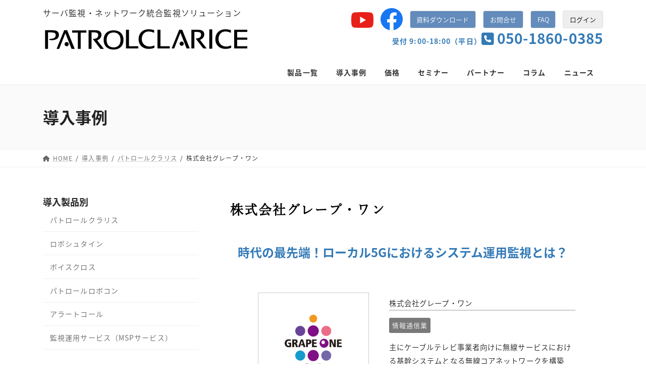

--- FILE ---
content_type: text/html; charset=UTF-8
request_url: https://patrolclarice.jp/case/grapeone
body_size: 22552
content:
<!DOCTYPE html>
<html dir="ltr" lang="ja" prefix="og: https://ogp.me/ns#">
<head>
<meta charset="utf-8">
<meta http-equiv="X-UA-Compatible" content="IE=edge">
<meta name="viewport" content="width=device-width, initial-scale=1">
<!-- facebook -->
<meta name="facebook-domain-verification" content="rcgyh1ed32tn33zkw7g4s7yvhgae1g" />       

<title>導入事例| 株式会社グレープ・ワン | サーバ監視やネットワーク監視・クラウド監視の統合監視ソフトウェアならパトロールクラリス</title>

		<!-- All in One SEO 4.9.1.1 - aioseo.com -->
	<meta name="robots" content="max-image-preview:large" />
	<meta name="author" content="hasegawa"/>
	<link rel="canonical" href="https://patrolclarice.jp/case/grapeone" />
	<meta name="generator" content="All in One SEO (AIOSEO) 4.9.1.1" />
		<meta property="og:locale" content="ja_JP" />
		<meta property="og:site_name" content="サーバ監視やネットワーク監視・クラウド監視の統合監視ソフトウェアならパトロールクラリス | コムスクエア社が自社開発・販売する統合監視ソフトウェア「パトロールクラリス」の公式サイトです" />
		<meta property="og:type" content="article" />
		<meta property="og:title" content="導入事例| 株式会社グレープ・ワン | サーバ監視やネットワーク監視・クラウド監視の統合監視ソフトウェアならパトロールクラリス" />
		<meta property="og:url" content="https://patrolclarice.jp/case/grapeone" />
		<meta property="article:published_time" content="2022-12-07T23:25:16+00:00" />
		<meta property="article:modified_time" content="2022-12-13T05:18:24+00:00" />
		<meta property="article:publisher" content="https://www.facebook.com/patrolclarice/" />
		<meta name="twitter:card" content="summary" />
		<meta name="twitter:title" content="導入事例| 株式会社グレープ・ワン | サーバ監視やネットワーク監視・クラウド監視の統合監視ソフトウェアならパトロールクラリス" />
		<script type="application/ld+json" class="aioseo-schema">
			{"@context":"https:\/\/schema.org","@graph":[{"@type":"BreadcrumbList","@id":"https:\/\/patrolclarice.jp\/case\/grapeone#breadcrumblist","itemListElement":[{"@type":"ListItem","@id":"https:\/\/patrolclarice.jp#listItem","position":1,"name":"\u30db\u30fc\u30e0","item":"https:\/\/patrolclarice.jp","nextItem":{"@type":"ListItem","@id":"https:\/\/patrolclarice.jp\/case#listItem","name":"\u5c0e\u5165\u4e8b\u4f8b"}},{"@type":"ListItem","@id":"https:\/\/patrolclarice.jp\/case#listItem","position":2,"name":"\u5c0e\u5165\u4e8b\u4f8b","item":"https:\/\/patrolclarice.jp\/case","nextItem":{"@type":"ListItem","@id":"https:\/\/patrolclarice.jp\/case_category\/case_patrolclaric#listItem","name":"\u30d1\u30c8\u30ed\u30fc\u30eb\u30af\u30e9\u30ea\u30b9"},"previousItem":{"@type":"ListItem","@id":"https:\/\/patrolclarice.jp#listItem","name":"\u30db\u30fc\u30e0"}},{"@type":"ListItem","@id":"https:\/\/patrolclarice.jp\/case_category\/case_patrolclaric#listItem","position":3,"name":"\u30d1\u30c8\u30ed\u30fc\u30eb\u30af\u30e9\u30ea\u30b9","item":"https:\/\/patrolclarice.jp\/case_category\/case_patrolclaric","nextItem":{"@type":"ListItem","@id":"https:\/\/patrolclarice.jp\/case\/grapeone#listItem","name":"\u682a\u5f0f\u4f1a\u793e\u30b0\u30ec\u30fc\u30d7\u30fb\u30ef\u30f3"},"previousItem":{"@type":"ListItem","@id":"https:\/\/patrolclarice.jp\/case#listItem","name":"\u5c0e\u5165\u4e8b\u4f8b"}},{"@type":"ListItem","@id":"https:\/\/patrolclarice.jp\/case\/grapeone#listItem","position":4,"name":"\u682a\u5f0f\u4f1a\u793e\u30b0\u30ec\u30fc\u30d7\u30fb\u30ef\u30f3","previousItem":{"@type":"ListItem","@id":"https:\/\/patrolclarice.jp\/case_category\/case_patrolclaric#listItem","name":"\u30d1\u30c8\u30ed\u30fc\u30eb\u30af\u30e9\u30ea\u30b9"}}]},{"@type":"Organization","@id":"https:\/\/patrolclarice.jp\/#organization","name":"\u30b5\u30fc\u30d0\u76e3\u8996\u3084\u30cd\u30c3\u30c8\u30ef\u30fc\u30af\u76e3\u8996\u30fb\u30af\u30e9\u30a6\u30c9\u76e3\u8996\u306e\u7d71\u5408\u76e3\u8996\u30bd\u30d5\u30c8\u30a6\u30a7\u30a2\u306a\u3089\u30d1\u30c8\u30ed\u30fc\u30eb\u30af\u30e9\u30ea\u30b9","description":"\u30b3\u30e0\u30b9\u30af\u30a8\u30a2\u793e\u304c\u81ea\u793e\u958b\u767a\u30fb\u8ca9\u58f2\u3059\u308b\u7d71\u5408\u76e3\u8996\u30bd\u30d5\u30c8\u30a6\u30a7\u30a2\u300c\u30d1\u30c8\u30ed\u30fc\u30eb\u30af\u30e9\u30ea\u30b9\u300d\u306e\u516c\u5f0f\u30b5\u30a4\u30c8\u3067\u3059","url":"https:\/\/patrolclarice.jp\/","sameAs":["https:\/\/www.facebook.com\/patrolclarice\/","https:\/\/www.youtube.com\/user\/patrolclarice\/playlists"]},{"@type":"Person","@id":"https:\/\/patrolclarice.jp\/author\/hasegawa#author","url":"https:\/\/patrolclarice.jp\/author\/hasegawa","name":"hasegawa","image":{"@type":"ImageObject","@id":"https:\/\/patrolclarice.jp\/case\/grapeone#authorImage","url":"https:\/\/secure.gravatar.com\/avatar\/5f6c35dd7d7a70a363ce6188ef18dd57cb7c374e435130ded3566175e99f9a3c?s=96&d=mm&r=g","width":96,"height":96,"caption":"hasegawa"}},{"@type":"WebPage","@id":"https:\/\/patrolclarice.jp\/case\/grapeone#webpage","url":"https:\/\/patrolclarice.jp\/case\/grapeone","name":"\u5c0e\u5165\u4e8b\u4f8b| \u682a\u5f0f\u4f1a\u793e\u30b0\u30ec\u30fc\u30d7\u30fb\u30ef\u30f3 | \u30b5\u30fc\u30d0\u76e3\u8996\u3084\u30cd\u30c3\u30c8\u30ef\u30fc\u30af\u76e3\u8996\u30fb\u30af\u30e9\u30a6\u30c9\u76e3\u8996\u306e\u7d71\u5408\u76e3\u8996\u30bd\u30d5\u30c8\u30a6\u30a7\u30a2\u306a\u3089\u30d1\u30c8\u30ed\u30fc\u30eb\u30af\u30e9\u30ea\u30b9","inLanguage":"ja","isPartOf":{"@id":"https:\/\/patrolclarice.jp\/#website"},"breadcrumb":{"@id":"https:\/\/patrolclarice.jp\/case\/grapeone#breadcrumblist"},"author":{"@id":"https:\/\/patrolclarice.jp\/author\/hasegawa#author"},"creator":{"@id":"https:\/\/patrolclarice.jp\/author\/hasegawa#author"},"image":{"@type":"ImageObject","url":"https:\/\/patrolclarice.jp\/wp-content\/uploads\/2022\/11\/casestudy_grapeone_logo.png","@id":"https:\/\/patrolclarice.jp\/case\/grapeone\/#mainImage","width":300,"height":300},"primaryImageOfPage":{"@id":"https:\/\/patrolclarice.jp\/case\/grapeone#mainImage"},"datePublished":"2022-12-08T08:25:16+09:00","dateModified":"2022-12-13T14:18:24+09:00"},{"@type":"WebSite","@id":"https:\/\/patrolclarice.jp\/#website","url":"https:\/\/patrolclarice.jp\/","name":"\u30b5\u30fc\u30d0\u76e3\u8996\u3084\u30cd\u30c3\u30c8\u30ef\u30fc\u30af\u76e3\u8996\u30fb\u30af\u30e9\u30a6\u30c9\u76e3\u8996\u306e\u7d71\u5408\u76e3\u8996\u30bd\u30d5\u30c8\u30a6\u30a7\u30a2\u306a\u3089\u30d1\u30c8\u30ed\u30fc\u30eb\u30af\u30e9\u30ea\u30b9","description":"\u30b3\u30e0\u30b9\u30af\u30a8\u30a2\u793e\u304c\u81ea\u793e\u958b\u767a\u30fb\u8ca9\u58f2\u3059\u308b\u7d71\u5408\u76e3\u8996\u30bd\u30d5\u30c8\u30a6\u30a7\u30a2\u300c\u30d1\u30c8\u30ed\u30fc\u30eb\u30af\u30e9\u30ea\u30b9\u300d\u306e\u516c\u5f0f\u30b5\u30a4\u30c8\u3067\u3059","inLanguage":"ja","publisher":{"@id":"https:\/\/patrolclarice.jp\/#organization"}}]}
		</script>
		<!-- All in One SEO -->

<link rel="alternate" type="application/rss+xml" title="サーバ監視やネットワーク監視・クラウド監視の統合監視ソフトウェアならパトロールクラリス &raquo; フィード" href="https://patrolclarice.jp/feed" />
<link rel="alternate" type="application/rss+xml" title="サーバ監視やネットワーク監視・クラウド監視の統合監視ソフトウェアならパトロールクラリス &raquo; コメントフィード" href="https://patrolclarice.jp/comments/feed" />
<link rel="alternate" title="oEmbed (JSON)" type="application/json+oembed" href="https://patrolclarice.jp/wp-json/oembed/1.0/embed?url=https%3A%2F%2Fpatrolclarice.jp%2Fcase%2Fgrapeone" />
<link rel="alternate" title="oEmbed (XML)" type="text/xml+oembed" href="https://patrolclarice.jp/wp-json/oembed/1.0/embed?url=https%3A%2F%2Fpatrolclarice.jp%2Fcase%2Fgrapeone&#038;format=xml" />
<style id='wp-img-auto-sizes-contain-inline-css' type='text/css'>
img:is([sizes=auto i],[sizes^="auto," i]){contain-intrinsic-size:3000px 1500px}
/*# sourceURL=wp-img-auto-sizes-contain-inline-css */
</style>
<link rel='stylesheet' id='vkExUnit_common_style-css' href='https://patrolclarice.jp/wp-content/plugins/vk-all-in-one-expansion-unit/assets/css/vkExUnit_style.css?ver=9.112.4.0' type='text/css' media='all' />
<style id='vkExUnit_common_style-inline-css' type='text/css'>
:root {--ver_page_top_button_url:url(https://patrolclarice.jp/wp-content/plugins/vk-all-in-one-expansion-unit/assets/images/to-top-btn-icon.svg);}@font-face {font-weight: normal;font-style: normal;font-family: "vk_sns";src: url("https://patrolclarice.jp/wp-content/plugins/vk-all-in-one-expansion-unit/inc/sns/icons/fonts/vk_sns.eot?-bq20cj");src: url("https://patrolclarice.jp/wp-content/plugins/vk-all-in-one-expansion-unit/inc/sns/icons/fonts/vk_sns.eot?#iefix-bq20cj") format("embedded-opentype"),url("https://patrolclarice.jp/wp-content/plugins/vk-all-in-one-expansion-unit/inc/sns/icons/fonts/vk_sns.woff?-bq20cj") format("woff"),url("https://patrolclarice.jp/wp-content/plugins/vk-all-in-one-expansion-unit/inc/sns/icons/fonts/vk_sns.ttf?-bq20cj") format("truetype"),url("https://patrolclarice.jp/wp-content/plugins/vk-all-in-one-expansion-unit/inc/sns/icons/fonts/vk_sns.svg?-bq20cj#vk_sns") format("svg");}
.veu_promotion-alert__content--text {border: 1px solid rgba(0,0,0,0.125);padding: 0.5em 1em;border-radius: var(--vk-size-radius);margin-bottom: var(--vk-margin-block-bottom);font-size: 0.875rem;}/* Alert Content部分に段落タグを入れた場合に最後の段落の余白を0にする */.veu_promotion-alert__content--text p:last-of-type{margin-bottom:0;margin-top: 0;}
/*# sourceURL=vkExUnit_common_style-inline-css */
</style>
<style id='wp-emoji-styles-inline-css' type='text/css'>

	img.wp-smiley, img.emoji {
		display: inline !important;
		border: none !important;
		box-shadow: none !important;
		height: 1em !important;
		width: 1em !important;
		margin: 0 0.07em !important;
		vertical-align: -0.1em !important;
		background: none !important;
		padding: 0 !important;
	}
/*# sourceURL=wp-emoji-styles-inline-css */
</style>
<style id='wp-block-library-inline-css' type='text/css'>
:root{--wp-block-synced-color:#7a00df;--wp-block-synced-color--rgb:122,0,223;--wp-bound-block-color:var(--wp-block-synced-color);--wp-editor-canvas-background:#ddd;--wp-admin-theme-color:#007cba;--wp-admin-theme-color--rgb:0,124,186;--wp-admin-theme-color-darker-10:#006ba1;--wp-admin-theme-color-darker-10--rgb:0,107,160.5;--wp-admin-theme-color-darker-20:#005a87;--wp-admin-theme-color-darker-20--rgb:0,90,135;--wp-admin-border-width-focus:2px}@media (min-resolution:192dpi){:root{--wp-admin-border-width-focus:1.5px}}.wp-element-button{cursor:pointer}:root .has-very-light-gray-background-color{background-color:#eee}:root .has-very-dark-gray-background-color{background-color:#313131}:root .has-very-light-gray-color{color:#eee}:root .has-very-dark-gray-color{color:#313131}:root .has-vivid-green-cyan-to-vivid-cyan-blue-gradient-background{background:linear-gradient(135deg,#00d084,#0693e3)}:root .has-purple-crush-gradient-background{background:linear-gradient(135deg,#34e2e4,#4721fb 50%,#ab1dfe)}:root .has-hazy-dawn-gradient-background{background:linear-gradient(135deg,#faaca8,#dad0ec)}:root .has-subdued-olive-gradient-background{background:linear-gradient(135deg,#fafae1,#67a671)}:root .has-atomic-cream-gradient-background{background:linear-gradient(135deg,#fdd79a,#004a59)}:root .has-nightshade-gradient-background{background:linear-gradient(135deg,#330968,#31cdcf)}:root .has-midnight-gradient-background{background:linear-gradient(135deg,#020381,#2874fc)}:root{--wp--preset--font-size--normal:16px;--wp--preset--font-size--huge:42px}.has-regular-font-size{font-size:1em}.has-larger-font-size{font-size:2.625em}.has-normal-font-size{font-size:var(--wp--preset--font-size--normal)}.has-huge-font-size{font-size:var(--wp--preset--font-size--huge)}.has-text-align-center{text-align:center}.has-text-align-left{text-align:left}.has-text-align-right{text-align:right}.has-fit-text{white-space:nowrap!important}#end-resizable-editor-section{display:none}.aligncenter{clear:both}.items-justified-left{justify-content:flex-start}.items-justified-center{justify-content:center}.items-justified-right{justify-content:flex-end}.items-justified-space-between{justify-content:space-between}.screen-reader-text{border:0;clip-path:inset(50%);height:1px;margin:-1px;overflow:hidden;padding:0;position:absolute;width:1px;word-wrap:normal!important}.screen-reader-text:focus{background-color:#ddd;clip-path:none;color:#444;display:block;font-size:1em;height:auto;left:5px;line-height:normal;padding:15px 23px 14px;text-decoration:none;top:5px;width:auto;z-index:100000}html :where(.has-border-color){border-style:solid}html :where([style*=border-top-color]){border-top-style:solid}html :where([style*=border-right-color]){border-right-style:solid}html :where([style*=border-bottom-color]){border-bottom-style:solid}html :where([style*=border-left-color]){border-left-style:solid}html :where([style*=border-width]){border-style:solid}html :where([style*=border-top-width]){border-top-style:solid}html :where([style*=border-right-width]){border-right-style:solid}html :where([style*=border-bottom-width]){border-bottom-style:solid}html :where([style*=border-left-width]){border-left-style:solid}html :where(img[class*=wp-image-]){height:auto;max-width:100%}:where(figure){margin:0 0 1em}html :where(.is-position-sticky){--wp-admin--admin-bar--position-offset:var(--wp-admin--admin-bar--height,0px)}@media screen and (max-width:600px){html :where(.is-position-sticky){--wp-admin--admin-bar--position-offset:0px}}
/* VK Color Palettes */:root{ --vk-color-primary:#337ab7}:root .has-vk-color-primary-color { color:var(--vk-color-primary); }:root .has-vk-color-primary-background-color { background-color:var(--vk-color-primary); }:root{ --vk-color-primary-dark:#296292}:root .has-vk-color-primary-dark-color { color:var(--vk-color-primary-dark); }:root .has-vk-color-primary-dark-background-color { background-color:var(--vk-color-primary-dark); }:root{ --vk-color-primary-vivid:#3886c9}:root .has-vk-color-primary-vivid-color { color:var(--vk-color-primary-vivid); }:root .has-vk-color-primary-vivid-background-color { background-color:var(--vk-color-primary-vivid); }

/*# sourceURL=wp-block-library-inline-css */
</style><style id='global-styles-inline-css' type='text/css'>
:root{--wp--preset--aspect-ratio--square: 1;--wp--preset--aspect-ratio--4-3: 4/3;--wp--preset--aspect-ratio--3-4: 3/4;--wp--preset--aspect-ratio--3-2: 3/2;--wp--preset--aspect-ratio--2-3: 2/3;--wp--preset--aspect-ratio--16-9: 16/9;--wp--preset--aspect-ratio--9-16: 9/16;--wp--preset--color--black: #000000;--wp--preset--color--cyan-bluish-gray: #abb8c3;--wp--preset--color--white: #ffffff;--wp--preset--color--pale-pink: #f78da7;--wp--preset--color--vivid-red: #cf2e2e;--wp--preset--color--luminous-vivid-orange: #ff6900;--wp--preset--color--luminous-vivid-amber: #fcb900;--wp--preset--color--light-green-cyan: #7bdcb5;--wp--preset--color--vivid-green-cyan: #00d084;--wp--preset--color--pale-cyan-blue: #8ed1fc;--wp--preset--color--vivid-cyan-blue: #0693e3;--wp--preset--color--vivid-purple: #9b51e0;--wp--preset--gradient--vivid-cyan-blue-to-vivid-purple: linear-gradient(135deg,rgba(6,147,227,1) 0%,rgb(155,81,224) 100%);--wp--preset--gradient--light-green-cyan-to-vivid-green-cyan: linear-gradient(135deg,rgb(122,220,180) 0%,rgb(0,208,130) 100%);--wp--preset--gradient--luminous-vivid-amber-to-luminous-vivid-orange: linear-gradient(135deg,rgba(252,185,0,1) 0%,rgba(255,105,0,1) 100%);--wp--preset--gradient--luminous-vivid-orange-to-vivid-red: linear-gradient(135deg,rgba(255,105,0,1) 0%,rgb(207,46,46) 100%);--wp--preset--gradient--very-light-gray-to-cyan-bluish-gray: linear-gradient(135deg,rgb(238,238,238) 0%,rgb(169,184,195) 100%);--wp--preset--gradient--cool-to-warm-spectrum: linear-gradient(135deg,rgb(74,234,220) 0%,rgb(151,120,209) 20%,rgb(207,42,186) 40%,rgb(238,44,130) 60%,rgb(251,105,98) 80%,rgb(254,248,76) 100%);--wp--preset--gradient--blush-light-purple: linear-gradient(135deg,rgb(255,206,236) 0%,rgb(152,150,240) 100%);--wp--preset--gradient--blush-bordeaux: linear-gradient(135deg,rgb(254,205,165) 0%,rgb(254,45,45) 50%,rgb(107,0,62) 100%);--wp--preset--gradient--luminous-dusk: linear-gradient(135deg,rgb(255,203,112) 0%,rgb(199,81,192) 50%,rgb(65,88,208) 100%);--wp--preset--gradient--pale-ocean: linear-gradient(135deg,rgb(255,245,203) 0%,rgb(182,227,212) 50%,rgb(51,167,181) 100%);--wp--preset--gradient--electric-grass: linear-gradient(135deg,rgb(202,248,128) 0%,rgb(113,206,126) 100%);--wp--preset--gradient--midnight: linear-gradient(135deg,rgb(2,3,129) 0%,rgb(40,116,252) 100%);--wp--preset--gradient--vivid-green-cyan-to-vivid-cyan-blue: linear-gradient(135deg,rgba(0,208,132,1) 0%,rgba(6,147,227,1) 100%);--wp--preset--font-size--small: 14px;--wp--preset--font-size--medium: 20px;--wp--preset--font-size--large: 24px;--wp--preset--font-size--x-large: 42px;--wp--preset--font-size--regular: 16px;--wp--preset--font-size--huge: 36px;--wp--preset--spacing--20: 0.44rem;--wp--preset--spacing--30: 0.67rem;--wp--preset--spacing--40: 1rem;--wp--preset--spacing--50: 1.5rem;--wp--preset--spacing--60: 2.25rem;--wp--preset--spacing--70: 3.38rem;--wp--preset--spacing--80: 5.06rem;--wp--preset--shadow--natural: 6px 6px 9px rgba(0, 0, 0, 0.2);--wp--preset--shadow--deep: 12px 12px 50px rgba(0, 0, 0, 0.4);--wp--preset--shadow--sharp: 6px 6px 0px rgba(0, 0, 0, 0.2);--wp--preset--shadow--outlined: 6px 6px 0px -3px rgb(255, 255, 255), 6px 6px rgb(0, 0, 0);--wp--preset--shadow--crisp: 6px 6px 0px rgb(0, 0, 0);}:where(.is-layout-flex){gap: 0.5em;}:where(.is-layout-grid){gap: 0.5em;}body .is-layout-flex{display: flex;}.is-layout-flex{flex-wrap: wrap;align-items: center;}.is-layout-flex > :is(*, div){margin: 0;}body .is-layout-grid{display: grid;}.is-layout-grid > :is(*, div){margin: 0;}:where(.wp-block-columns.is-layout-flex){gap: 2em;}:where(.wp-block-columns.is-layout-grid){gap: 2em;}:where(.wp-block-post-template.is-layout-flex){gap: 1.25em;}:where(.wp-block-post-template.is-layout-grid){gap: 1.25em;}.has-black-color{color: var(--wp--preset--color--black) !important;}.has-cyan-bluish-gray-color{color: var(--wp--preset--color--cyan-bluish-gray) !important;}.has-white-color{color: var(--wp--preset--color--white) !important;}.has-pale-pink-color{color: var(--wp--preset--color--pale-pink) !important;}.has-vivid-red-color{color: var(--wp--preset--color--vivid-red) !important;}.has-luminous-vivid-orange-color{color: var(--wp--preset--color--luminous-vivid-orange) !important;}.has-luminous-vivid-amber-color{color: var(--wp--preset--color--luminous-vivid-amber) !important;}.has-light-green-cyan-color{color: var(--wp--preset--color--light-green-cyan) !important;}.has-vivid-green-cyan-color{color: var(--wp--preset--color--vivid-green-cyan) !important;}.has-pale-cyan-blue-color{color: var(--wp--preset--color--pale-cyan-blue) !important;}.has-vivid-cyan-blue-color{color: var(--wp--preset--color--vivid-cyan-blue) !important;}.has-vivid-purple-color{color: var(--wp--preset--color--vivid-purple) !important;}.has-black-background-color{background-color: var(--wp--preset--color--black) !important;}.has-cyan-bluish-gray-background-color{background-color: var(--wp--preset--color--cyan-bluish-gray) !important;}.has-white-background-color{background-color: var(--wp--preset--color--white) !important;}.has-pale-pink-background-color{background-color: var(--wp--preset--color--pale-pink) !important;}.has-vivid-red-background-color{background-color: var(--wp--preset--color--vivid-red) !important;}.has-luminous-vivid-orange-background-color{background-color: var(--wp--preset--color--luminous-vivid-orange) !important;}.has-luminous-vivid-amber-background-color{background-color: var(--wp--preset--color--luminous-vivid-amber) !important;}.has-light-green-cyan-background-color{background-color: var(--wp--preset--color--light-green-cyan) !important;}.has-vivid-green-cyan-background-color{background-color: var(--wp--preset--color--vivid-green-cyan) !important;}.has-pale-cyan-blue-background-color{background-color: var(--wp--preset--color--pale-cyan-blue) !important;}.has-vivid-cyan-blue-background-color{background-color: var(--wp--preset--color--vivid-cyan-blue) !important;}.has-vivid-purple-background-color{background-color: var(--wp--preset--color--vivid-purple) !important;}.has-black-border-color{border-color: var(--wp--preset--color--black) !important;}.has-cyan-bluish-gray-border-color{border-color: var(--wp--preset--color--cyan-bluish-gray) !important;}.has-white-border-color{border-color: var(--wp--preset--color--white) !important;}.has-pale-pink-border-color{border-color: var(--wp--preset--color--pale-pink) !important;}.has-vivid-red-border-color{border-color: var(--wp--preset--color--vivid-red) !important;}.has-luminous-vivid-orange-border-color{border-color: var(--wp--preset--color--luminous-vivid-orange) !important;}.has-luminous-vivid-amber-border-color{border-color: var(--wp--preset--color--luminous-vivid-amber) !important;}.has-light-green-cyan-border-color{border-color: var(--wp--preset--color--light-green-cyan) !important;}.has-vivid-green-cyan-border-color{border-color: var(--wp--preset--color--vivid-green-cyan) !important;}.has-pale-cyan-blue-border-color{border-color: var(--wp--preset--color--pale-cyan-blue) !important;}.has-vivid-cyan-blue-border-color{border-color: var(--wp--preset--color--vivid-cyan-blue) !important;}.has-vivid-purple-border-color{border-color: var(--wp--preset--color--vivid-purple) !important;}.has-vivid-cyan-blue-to-vivid-purple-gradient-background{background: var(--wp--preset--gradient--vivid-cyan-blue-to-vivid-purple) !important;}.has-light-green-cyan-to-vivid-green-cyan-gradient-background{background: var(--wp--preset--gradient--light-green-cyan-to-vivid-green-cyan) !important;}.has-luminous-vivid-amber-to-luminous-vivid-orange-gradient-background{background: var(--wp--preset--gradient--luminous-vivid-amber-to-luminous-vivid-orange) !important;}.has-luminous-vivid-orange-to-vivid-red-gradient-background{background: var(--wp--preset--gradient--luminous-vivid-orange-to-vivid-red) !important;}.has-very-light-gray-to-cyan-bluish-gray-gradient-background{background: var(--wp--preset--gradient--very-light-gray-to-cyan-bluish-gray) !important;}.has-cool-to-warm-spectrum-gradient-background{background: var(--wp--preset--gradient--cool-to-warm-spectrum) !important;}.has-blush-light-purple-gradient-background{background: var(--wp--preset--gradient--blush-light-purple) !important;}.has-blush-bordeaux-gradient-background{background: var(--wp--preset--gradient--blush-bordeaux) !important;}.has-luminous-dusk-gradient-background{background: var(--wp--preset--gradient--luminous-dusk) !important;}.has-pale-ocean-gradient-background{background: var(--wp--preset--gradient--pale-ocean) !important;}.has-electric-grass-gradient-background{background: var(--wp--preset--gradient--electric-grass) !important;}.has-midnight-gradient-background{background: var(--wp--preset--gradient--midnight) !important;}.has-small-font-size{font-size: var(--wp--preset--font-size--small) !important;}.has-medium-font-size{font-size: var(--wp--preset--font-size--medium) !important;}.has-large-font-size{font-size: var(--wp--preset--font-size--large) !important;}.has-x-large-font-size{font-size: var(--wp--preset--font-size--x-large) !important;}
/*# sourceURL=global-styles-inline-css */
</style>

<style id='classic-theme-styles-inline-css' type='text/css'>
/*! This file is auto-generated */
.wp-block-button__link{color:#fff;background-color:#32373c;border-radius:9999px;box-shadow:none;text-decoration:none;padding:calc(.667em + 2px) calc(1.333em + 2px);font-size:1.125em}.wp-block-file__button{background:#32373c;color:#fff;text-decoration:none}
/*# sourceURL=/wp-includes/css/classic-themes.min.css */
</style>
<link rel='stylesheet' id='wp-components-css' href='https://patrolclarice.jp/wp-includes/css/dist/components/style.min.css?ver=6.9' type='text/css' media='all' />
<link rel='stylesheet' id='wp-preferences-css' href='https://patrolclarice.jp/wp-includes/css/dist/preferences/style.min.css?ver=6.9' type='text/css' media='all' />
<link rel='stylesheet' id='wp-block-editor-css' href='https://patrolclarice.jp/wp-includes/css/dist/block-editor/style.min.css?ver=6.9' type='text/css' media='all' />
<link rel='stylesheet' id='popup-maker-block-library-style-css' href='https://patrolclarice.jp/wp-content/plugins/popup-maker/dist/packages/block-library-style.css?ver=dbea705cfafe089d65f1' type='text/css' media='all' />
<link rel='stylesheet' id='searchandfilter-css' href='https://patrolclarice.jp/wp-content/plugins/search-filter/style.css?ver=1' type='text/css' media='all' />
<link rel='stylesheet' id='widgetopts-styles-css' href='https://patrolclarice.jp/wp-content/plugins/widget-options/assets/css/widget-options.css?ver=4.1.3' type='text/css' media='all' />
<link rel='stylesheet' id='lightning-common-style-css' href='https://patrolclarice.jp/wp-content/themes/lightning/_g3/assets/css/style.css?ver=15.32.3' type='text/css' media='all' />
<style id='lightning-common-style-inline-css' type='text/css'>
/* Lightning */:root {--vk-color-primary:#337ab7;--vk-color-primary-dark:#296292;--vk-color-primary-vivid:#3886c9;--g_nav_main_acc_icon_open_url:url(https://patrolclarice.jp/wp-content/themes/lightning/_g3/inc/vk-mobile-nav/package/images/vk-menu-acc-icon-open-black.svg);--g_nav_main_acc_icon_close_url: url(https://patrolclarice.jp/wp-content/themes/lightning/_g3/inc/vk-mobile-nav/package/images/vk-menu-close-black.svg);--g_nav_sub_acc_icon_open_url: url(https://patrolclarice.jp/wp-content/themes/lightning/_g3/inc/vk-mobile-nav/package/images/vk-menu-acc-icon-open-white.svg);--g_nav_sub_acc_icon_close_url: url(https://patrolclarice.jp/wp-content/themes/lightning/_g3/inc/vk-mobile-nav/package/images/vk-menu-close-white.svg);}
:root{--swiper-navigation-color: #fff;}
/* vk-mobile-nav */:root {--vk-mobile-nav-menu-btn-bg-src: url("https://patrolclarice.jp/wp-content/themes/lightning/_g3/inc/vk-mobile-nav/package/images/vk-menu-btn-black.svg");--vk-mobile-nav-menu-btn-close-bg-src: url("https://patrolclarice.jp/wp-content/themes/lightning/_g3/inc/vk-mobile-nav/package/images/vk-menu-close-black.svg");--vk-menu-acc-icon-open-black-bg-src: url("https://patrolclarice.jp/wp-content/themes/lightning/_g3/inc/vk-mobile-nav/package/images/vk-menu-acc-icon-open-black.svg");--vk-menu-acc-icon-open-white-bg-src: url("https://patrolclarice.jp/wp-content/themes/lightning/_g3/inc/vk-mobile-nav/package/images/vk-menu-acc-icon-open-white.svg");--vk-menu-acc-icon-close-black-bg-src: url("https://patrolclarice.jp/wp-content/themes/lightning/_g3/inc/vk-mobile-nav/package/images/vk-menu-close-black.svg");--vk-menu-acc-icon-close-white-bg-src: url("https://patrolclarice.jp/wp-content/themes/lightning/_g3/inc/vk-mobile-nav/package/images/vk-menu-close-white.svg");}
/*# sourceURL=lightning-common-style-inline-css */
</style>
<link rel='stylesheet' id='lightning-design-style-css' href='https://patrolclarice.jp/wp-content/themes/lightning/_g3/design-skin/origin3/css/style.css?ver=15.32.3' type='text/css' media='all' />
<style id='lightning-design-style-inline-css' type='text/css'>
.tagcloud a:before { font-family: "Font Awesome 5 Free";content: "\f02b";font-weight: bold; }
/*# sourceURL=lightning-design-style-inline-css */
</style>
<link rel='stylesheet' id='vk-swiper-style-css' href='https://patrolclarice.jp/wp-content/themes/lightning/vendor/vektor-inc/vk-swiper/src/assets/css/swiper-bundle.min.css?ver=11.0.2' type='text/css' media='all' />
<link rel='stylesheet' id='vk-blog-card-css' href='https://patrolclarice.jp/wp-content/themes/lightning/_g3/inc/vk-wp-oembed-blog-card/package/css/blog-card.css?ver=6.9' type='text/css' media='all' />
<link rel='stylesheet' id='veu-cta-css' href='https://patrolclarice.jp/wp-content/plugins/vk-all-in-one-expansion-unit/inc/call-to-action/package/assets/css/style.css?ver=9.112.4.0' type='text/css' media='all' />
<link rel='stylesheet' id='lightning-theme-style-css' href='https://patrolclarice.jp/wp-content/themes/lightning-child/style.css?ver=15.32.3' type='text/css' media='all' />
<link rel='stylesheet' id='vk-font-awesome-css' href='https://patrolclarice.jp/wp-content/themes/lightning/vendor/vektor-inc/font-awesome-versions/src/versions/6/css/all.min.css?ver=6.6.0' type='text/css' media='all' />
<link rel='stylesheet' id='popup-maker-site-css' href='//patrolclarice.jp/wp-content/uploads/pum/pum-site-styles.css?generated=1740026595&#038;ver=1.21.5' type='text/css' media='all' />
<script type="text/javascript" src="https://patrolclarice.jp/wp-includes/js/jquery/jquery.min.js?ver=3.7.1" id="jquery-core-js"></script>
<script type="text/javascript" src="https://patrolclarice.jp/wp-includes/js/jquery/jquery-migrate.min.js?ver=3.4.1" id="jquery-migrate-js"></script>
<link rel="https://api.w.org/" href="https://patrolclarice.jp/wp-json/" /><link rel="EditURI" type="application/rsd+xml" title="RSD" href="https://patrolclarice.jp/xmlrpc.php?rsd" />
<meta name="generator" content="WordPress 6.9" />
<link rel='shortlink' href='https://patrolclarice.jp/?p=23496' />
<link rel="icon" href="https://patrolclarice.jp/wp-content/uploads/2019/07/cropped-logo_patrolclarice-1-32x32.png" sizes="32x32" />
<link rel="icon" href="https://patrolclarice.jp/wp-content/uploads/2019/07/cropped-logo_patrolclarice-1-192x192.png" sizes="192x192" />
<link rel="apple-touch-icon" href="https://patrolclarice.jp/wp-content/uploads/2019/07/cropped-logo_patrolclarice-1-180x180.png" />
<meta name="msapplication-TileImage" content="https://patrolclarice.jp/wp-content/uploads/2019/07/cropped-logo_patrolclarice-1-270x270.png" />
<!-- [ VK All in One Expansion Unit Article Structure Data ] --><script type="application/ld+json">{"@context":"https://schema.org/","@type":"Article","headline":"株式会社グレープ・ワン","image":"https://patrolclarice.jp/wp-content/uploads/2022/11/casestudy_grapeone_logo-300x180.png","datePublished":"2022-12-08T08:25:16+09:00","dateModified":"2022-12-13T14:18:24+09:00","author":{"@type":"organization","name":"hasegawa","url":"https://patrolclarice.jp/","sameAs":""}}</script><!-- [ / VK All in One Expansion Unit Article Structure Data ] -->    
    
<!-- Font -->  
<script>
  (function(d) {
    var config = {
      kitId: 'nae2ehf',
      scriptTimeout: 3000,
      async: true
    },
    h=d.documentElement,t=setTimeout(function(){h.className=h.className.replace(/\bwf-loading\b/g,"")+" wf-inactive";},config.scriptTimeout),tk=d.createElement("script"),f=false,s=d.getElementsByTagName("script")[0],a;h.className+=" wf-loading";tk.src='https://use.typekit.net/'+config.kitId+'.js';tk.async=true;tk.onload=tk.onreadystatechange=function(){a=this.readyState;if(f||a&&a!="complete"&&a!="loaded")return;f=true;clearTimeout(t);try{Typekit.load(config)}catch(e){}};s.parentNode.insertBefore(tk,s)
  })(document);
</script>
    
<!-- css -->  
<link rel='stylesheet' href='https://patrolclarice.jp/wp-content/themes/lightning-child/wordpress.css' type='text/css' media='all' />
    
<!-- Lightbox -->
<link rel="stylesheet" href="https://patrolclarice.jp/wp-content/themes/lightning-child/css/lightbox.min.css">

<!-- swiper -->     
<link rel="stylesheet" href="https://unpkg.com/swiper/swiper-bundle.min.css" />
    
<!-- Google Tag Manager -->
<script>(function(w,d,s,l,i){w[l]=w[l]||[];w[l].push({'gtm.start':
new Date().getTime(),event:'gtm.js'});var f=d.getElementsByTagName(s)[0],
j=d.createElement(s),dl=l!='dataLayer'?'&l='+l:'';j.async=true;j.src=
'https://www.googletagmanager.com/gtm.js?id='+i+dl;f.parentNode.insertBefore(j,f);
})(window,document,'script','dataLayer','GTM-N3HZF4');</script>
<!-- End Google Tag Manager -->          
    
<link rel='stylesheet' id='add_google_fonts_Lato-css' href='//fonts.googleapis.com/css2?family=Lato%3Awght%40400%3B700&#038;display=swap&#038;subset=japanese&#038;ver=15.32.3' type='text/css' media='all' />
<link rel='stylesheet' id='add_google_fonts_noto_sans-css' href='//fonts.googleapis.com/css2?family=Noto+Sans+JP%3Awght%40400%3B700&#038;display=swap&#038;subset=japanese&#038;ver=15.32.3' type='text/css' media='all' />
</head>
<body class="wp-singular case-template-default single single-case postid-23496 wp-embed-responsive wp-theme-lightning wp-child-theme-lightning-child device-mobile fa_v6_css post-name-grapeone tax-case_category case_category-case_patrolclaric tax-case_tag case_tag-telecommunications post-type-case">
<a class="skip-link screen-reader-text" href="#main">コンテンツへスキップ</a>
<a class="skip-link screen-reader-text" href="#vk-mobile-nav">ナビゲーションに移動</a>

<header id="site-header" class="site-header site-header--layout--nav-float">
		<div id="site-header-container" class="site-header-container container">
    
        
<div class="navbar-header">

<!--h ボタン追加  -->
<div id="header-contact-area" class="pull-right">             
<a class="button-youtube" href="https://www.youtube.com/user/patrolclarice/playlists" target="_blank"><img src="https://patrolclarice.jp/wp-content/themes/lightning-child/images/logo_youtube.svg" alt="" ></a>
                
<a class="button-fb" href="https://www.facebook.com/patrolclarice/" target="_blank">
<img src="https://patrolclarice.jp/wp-content/themes/lightning-child/images/logo_facebook.svg" alt="" ></a>
                
<a class="button-download" href="/download"><span>資料ダウンロード</span></a>

<a class="button-contact" href="https://patrolclarice.satori.site/NWS_PC_form.html" target="_blank"><span>お問合せ</span></a>

<a class="button-faq" href="/faq_top" target="_blank"><span>FAQ</span></a>

<a class="button-login" href="https://members.patrolclarice.jp/support_login/" target="_blank"><span>ログイン</span></a>
                
<div class="veu_contact">
<p class="contact_txt"><span class="contact_txt_tel veu_color_txt_key ct3_telno"><span class="contact_txt_time">受付 9:00-18:00（平日）</span><i class="contact_txt_tel_icon fas fa-phone-square"></i>050-1860-0385</span></p>
</div>
</div>
            
<div class="catch"><p>サーバ監視・ネットワーク統合監視ソリューション</p></div>         
        
				<div class="site-header-logo">
		<a href="https://patrolclarice.jp/">
			<span><img src="https://patrolclarice.jp/wp-content/uploads/2018/09/logo_pc.png" alt="サーバ監視やネットワーク監視・クラウド監視の統合監視ソフトウェアならパトロールクラリス" /></span>
		</a>
		</div>

		
		<nav id="global-nav" class="global-nav global-nav--layout--float-right"><ul id="menu-global_menu" class="menu vk-menu-acc global-nav-list nav"><li id="menu-item-21845" class="menu-item menu-item-type-post_type menu-item-object-page menu-item-has-children"><a href="https://patrolclarice.jp/products"><strong class="global-nav-name">製品一覧</strong></a>
<ul class="sub-menu">
	<li id="menu-item-21846" class="menu-item menu-item-type-post_type menu-item-object-page"><a href="https://patrolclarice.jp/products/patrolclarice"><span>サーバ監視・ネットワーク監視ソリューション</span>パトロールクラリス</a></li>
	<li id="menu-item-22780" class="menu-item menu-item-type-custom menu-item-object-custom"><a target="_blank" href="https://pr.robostein.io/"><span>システム運用自動化プラットフォーム</span>ロボシュタイン</a></li>
	<li id="menu-item-21847" class="menu-item menu-item-type-post_type menu-item-object-page"><a href="https://patrolclarice.jp/products/rpa"><span>リモート運用最適化RPA</span>パトロールロボコン</a></li>
	<li id="menu-item-21850" class="menu-item menu-item-type-post_type menu-item-object-page"><a href="https://patrolclarice.jp/products/alertcall"><span>クラウド型自動電話通知サービス</span>アラートコール</a></li>
</ul>
</li>
<li id="menu-item-15615" class="menu-item menu-item-type-post_type menu-item-object-page"><a href="https://patrolclarice.jp/case_top"><strong class="global-nav-name">導入事例</strong></a></li>
<li id="menu-item-15634" class="menu-item menu-item-type-post_type menu-item-object-page"><a href="https://patrolclarice.jp/licence"><strong class="global-nav-name">価格</strong></a></li>
<li id="menu-item-22069" class="menu-item menu-item-type-post_type menu-item-object-page"><a href="https://patrolclarice.jp/seminartop"><strong class="global-nav-name">セミナー</strong></a></li>
<li id="menu-item-22854" class="menu-item menu-item-type-post_type menu-item-object-page menu-item-has-children"><a href="https://patrolclarice.jp/partner"><strong class="global-nav-name">パートナー</strong></a>
<ul class="sub-menu">
	<li id="menu-item-22853" class="menu-item menu-item-type-post_type menu-item-object-page"><a href="https://patrolclarice.jp/partner">パートナー一覧</a></li>
	<li id="menu-item-22851" class="menu-item menu-item-type-post_type menu-item-object-page"><a href="https://patrolclarice.jp/partner/about">ビジネスパートナー募集</a></li>
</ul>
</li>
<li id="menu-item-22817" class="menu-item menu-item-type-custom menu-item-object-custom"><a target="_blank" href="https://contents.patrolclarice.jp/"><strong class="global-nav-name">コラム</strong></a></li>
<li id="menu-item-23184" class="menu-item menu-item-type-custom menu-item-object-custom"><a href="https://patrolclarice.jp/news"><strong class="global-nav-name">ニュース</strong></a></li>
</ul></nav>	</div>
	</div>
</header>
    
    

    
    
    


	<div class="page-header"><div class="page-header-inner container">
<div class="page-header-title">導入事例</div></div></div><!-- [ /.page-header ] -->

	<!-- [ #breadcrumb ] --><div id="breadcrumb" class="breadcrumb"><div class="container"><ol class="breadcrumb-list" itemscope itemtype="https://schema.org/BreadcrumbList"><li class="breadcrumb-list__item breadcrumb-list__item--home" itemprop="itemListElement" itemscope itemtype="http://schema.org/ListItem"><a href="https://patrolclarice.jp" itemprop="item"><i class="fas fa-fw fa-home"></i><span itemprop="name">HOME</span></a><meta itemprop="position" content="1" /></li><li class="breadcrumb-list__item" itemprop="itemListElement" itemscope itemtype="http://schema.org/ListItem"><a href="https://patrolclarice.jp/case" itemprop="item"><span itemprop="name">導入事例</span></a><meta itemprop="position" content="2" /></li><li class="breadcrumb-list__item" itemprop="itemListElement" itemscope itemtype="http://schema.org/ListItem"><a href="https://patrolclarice.jp/case_category/case_patrolclaric" itemprop="item"><span itemprop="name">パトロールクラリス</span></a><meta itemprop="position" content="3" /></li><li class="breadcrumb-list__item" itemprop="itemListElement" itemscope itemtype="http://schema.org/ListItem"><span itemprop="name">株式会社グレープ・ワン</span><meta itemprop="position" content="4" /></li></ol></div></div><!-- [ /#breadcrumb ] -->


<div class="site-body">
		<div class="site-body-container container">

		<div class="main-section main-section--col--two main-section--pos--right" id="main" role="main">
			
			<article id="post-23496" class="entry entry-full post-23496 case type-case status-publish has-post-thumbnail hentry case_category-case_patrolclaric case_tag-telecommunications">

	
	
		<header class="entry-header">
			<h1 class="entry-title">
									株式会社グレープ・ワン							</h1>
			<div class="entry-meta"><span class="entry-meta-item entry-meta-item-date">
			<i class="far fa-calendar-alt"></i>
			<span class="published">2022年12月8日</span>
			</span><span class="entry-meta-item entry-meta-item-updated">
			<i class="fas fa-history"></i>
			<span class="screen-reader-text">最終更新日時 : </span>
			<span class="updated">2022年12月13日</span>
			</span><span class="entry-meta-item entry-meta-item-author">
				<span class="vcard author"><span class="entry-meta-item-author-image"><img alt='' src='https://secure.gravatar.com/avatar/5f6c35dd7d7a70a363ce6188ef18dd57cb7c374e435130ded3566175e99f9a3c?s=30&#038;d=mm&#038;r=g' class='avatar avatar-30 photo' height='30' width='30' /></span><span class="fn">hasegawa</span></span></span></div>		</header>

	
	
	<div class="entry-body">
				<main>
<article> 
<section id="casestudy" class="grapeone">   

<div class="row">
<div class="col-md-12">
<div class="heading-section01">
<h1>時代の最先端！ローカル5Gにおけるシステム運用監視とは？</h1>
</div>
<figure>
<img fetchpriority="high" decoding="async" src="https://patrolclarice.jp/wp-content/uploads/2022/11/casestudy_grapeone_logo.png" alt="株式会社グレープ・ワン" width="300" height="300" class="alignnone size-full wp-image-23499" srcset="https://patrolclarice.jp/wp-content/uploads/2022/11/casestudy_grapeone_logo.png 300w, https://patrolclarice.jp/wp-content/uploads/2022/11/casestudy_grapeone_logo-150x150.png 150w" sizes="(max-width: 300px) 100vw, 300px" />
<figicaption>
<ol>
<li class="c_namae">株式会社グレープ・ワン</li>
<li class="industry-type">情報通信業</li>
<li>主にケーブルテレビ事業者向けに無線サービスにおける基幹システムとなる無線コアネットワークを構築し、回線サービスを提供するとともに、基地局や端末の販売・運用・保守など
総合的にサービス提供を行うことで、事業者の設備投資や運用面での負担を軽減し、ローカル5Gの普及を推進しております。
</li>
</ol>
</figicaption>
</figure>
<p><strong>インタビュー：株式会社グレープ・ワン　情報推進室 室長 兼 技術部 副部長 兼 オペレーション部 副部長　大浦 正嗣</strong></p>
</div>
</div>
    
<div class="row">
<div class="col-md-12">
<div class="contents">
<h2><span class="title">課題</span>拡大を続けるローカル5Gの運用・監視の体制強化が急務</h2>
<h3>御社の事業内容について教えて下さい。</h3>
<p><strong>大浦：</strong>弊社はローカル5Gの導入において必要な機器の販売や、基地局の運用・保守監視を実施することで各事業者様のご負担を減らし、ローカル5Gサービスの普及を推進しております。
</p>
<h3>大浦様のチームは、社内でどのような役割を担われているのでしょうか？</h3>
<p><strong>大浦：</strong>私の所属する技術部及びオペレーション部では、各事業者様からご発注いただいた際の、導入時における設計・設定から運用・監視を主に担当しております。
</p>
<h3>当社製品「パトロールクラリス」をご検討された背景や課題について教えてください。</h3>
<p><strong>大浦：</strong>ローカル5G製品は、日本国内では製造メーカーがほぼ無いことより、弊社でも海外メーカーのローカル5G製品で展開しておりますが、海外製品を取り扱うにあたり、監視の観点で2つの課題がありました。</p>
<p>1つめはユーザビリティです。海外のローカル5G製品にも専用の監視ツールは存在しますが、国内のシステム監視製品と比較すると見易さ・使い易さ・管理のし易さが大きく劣っていました。</p>
<p>2つめは、手間や人的コストの観点です。<br>
前述した専用監視ツールには例えば、閾値の設定や各種アラートの要・不要といった細かく設定する部分がなく、メーカーが用意したテンプレートのみを利用することになるのですが、アラートが出たとしても、人が一見してすぐに分かる内容が表示されていません。<br>
何かしらの不具合が発生している事実はわかるものの、どこでアラートが発生しているのかは、人が各機器に手動でログインし、複数のコマンドを打つ必要があり、何が起きているのか把握する為の1次切り分けが完了するまでにかなりの時間を要していました。
</p>
<p>弊社から海外メーカーにむけて機能追加の開発要望を出すことも検討したのですが、言語の壁はもちろんのこと、考え方がそもそも違うので、機能の必要性がなかなか伝わりません。多くの日本人の場合、障害発生時には「詳細を把握し、適切に対処をした上で、次回以降の障害を未然に防ぐ為、障害発生原因の追究・抑制・削減を考える」というのが一般的な考え方だと思われますが、海外の人からすると「再起動すれば良い。画面を常時見続ければ良い。以上。」という考え方が多い為です。</p>
<p>以上2つの背景・課題から、これから機器数も事業者数も拡大するローカル5Gを取り扱うにあたり、運用・監視の手が回らなくなる可能性を感じていましたので、至急導入できる「痒い所に手が届く」国産のシステム監視製品を探し始めたという経緯になります。</p>
</div>
</div>
</div>


<div class="row">
<div class="col-md-12">
<div class="contents">	
<h2><span class="title">導入理由</span>ユーザビリティ、監視性能、運用改善の観点で評価</h2>
<h3>数ある国産システム監視製品の中から「パトロールクラリス」を採用された理由はどういった点だったのでしょうか？</h3>
<p><strong>大浦：</strong>採用理由は3つあります。</p>

<p>1つめはユーザビリティの面です。パトロールクラリスは、画面構成がわかりやすく、設定も簡単であるということを検証で実感しました。また、パトロールクラリスを使っていて疑問点があればサポートの方に質問させていただくのですが、毎回的確な答えを返していただき、疑問点が明瞭に解決されるのも良いです。更に営業担当の方もとても親切で、サポート返答に遅れがあった場合でもサポートの方との間に入り、適切な処理をして頂けました。
</p>

<img decoding="async" src="https://patrolclarice.jp/wp-content/uploads/2022/11/casestudy_grapeone_01.png" alt="直感的でわかりやすい画面構成。" width="960" height="495" class="alignnone size-full wp-image-23502" srcset="https://patrolclarice.jp/wp-content/uploads/2022/11/casestudy_grapeone_01.png 960w, https://patrolclarice.jp/wp-content/uploads/2022/11/casestudy_grapeone_01-300x155.png 300w, https://patrolclarice.jp/wp-content/uploads/2022/11/casestudy_grapeone_01-150x77.png 150w, https://patrolclarice.jp/wp-content/uploads/2022/11/casestudy_grapeone_01-768x396.png 768w" sizes="(max-width: 960px) 100vw, 960px" />
<p class="img_text">▲ 直感的でわかりやすい画面構成。</p>

<p>2つめに、監視性能における柔軟性の高さです。<br>
弊社で取り扱う海外のローカル5Gの製品はSNMPプロトコルを採用しておらず、Netconfプロトコルを用いて、機器内部の監視を行うという作りになっており、調べたところ、Netconfプロトコルに対応している国産の監視製品はほぼありませんでした。</p>

<p>そのため、各種コマンドを機器内部に打ち込んでデータを引き出す独自で作ったスクリプトで整形をしており、そのデータを既存の監視製品に連携させる際に、どの製品が容易に対応可能かを複数の製品で検証したところ、パトロールクラリスのPOST監視だと容易かつ詳細な監視を実現できることが分かりました。<br>
現在では、ローカル5Gの各基地局の先にある無線装置から正常に電波が発射されているのかを示す数値の取得や、各無線装置毎の通信量などをPOST監視で取得し、閾値による一見して分かり易いアラートを送信しています。今後は他に取得出来るエラー数やその他の各種数値もPOST監視で取得する事で、更に効率よく監視が出来る様、準備をすすめています。
</p>

<p>また、監視設定においてエージェントを入れずに監視できることも重要でした。基地局にエージェントを入れることで、本来の電波発射に必要となる機能に影響が発生し、必ずしも正しい動きにならなくなる可能性も考えられた為、エージェントレスで実現出来ることは非常に有難かったです。
</p>

<p>3つめに通知手段の豊富さです。<br>
特に、Slack通知が大変使いやすいです。動作検証中、障害発生時はメールで通知していましたが、パトロールクラリスにはSlack通知が標準で搭載されていた為、本番導入と同時にメール通知と並行して使ってみた結果、メール通知と比較して、チーム内での情報共有やアラートへの対応レスポンスが向上し、運用のブラッシュアップにも繋がりました。</p>

<img decoding="async" src="https://patrolclarice.jp/wp-content/uploads/2022/11/casestudy_grapeone_02.png" alt="標準で搭載されているSlack通知により情報共有やアラートへの対応レスポンスが向上" width="960" class="alignnone size-full wp-image-23501" srcset="https://patrolclarice.jp/wp-content/uploads/2022/11/casestudy_grapeone_02.png 3039w, https://patrolclarice.jp/wp-content/uploads/2022/11/casestudy_grapeone_02-300x217.png 300w, https://patrolclarice.jp/wp-content/uploads/2022/11/casestudy_grapeone_02-1024x741.png 1024w, https://patrolclarice.jp/wp-content/uploads/2022/11/casestudy_grapeone_02-150x109.png 150w, https://patrolclarice.jp/wp-content/uploads/2022/11/casestudy_grapeone_02-768x556.png 768w, https://patrolclarice.jp/wp-content/uploads/2022/11/casestudy_grapeone_02-1536x1112.png 1536w, https://patrolclarice.jp/wp-content/uploads/2022/11/casestudy_grapeone_02-2048x1483.png 2048w" sizes="(max-width: 3039px) 100vw, 3039px" />
<p class="img_text">▲ 標準で搭載されているSlack通知により情報共有やアラートへの対応レスポンスが向上</p>

<h3>他社製品も検証されたとのことですが、パトロールクラリスと比較した際いかがだったでしょうか？</h3>
<p><strong>大浦：</strong>他社製品の場合、WEBサイト上では「容易に実現可能」と謳われていても、実際に触ってみると弊社が求める監視機能を実現する為には、そう簡単には実現出来ず且つ、視覚的な表現機能にも想定との誤差がありました。<br>
また、運用の為の管理画面においても分り辛い部分があり、社内の監視チームに任せる際、容易に運用できないかも知れないという不安がありました。パトロールクラリスは管理画面や操作方法がわかりやすくマニュアルも充実していた為、監視チームにも安心して任せられると感じました。
</p>
<h3>管理機能でよく使われている機能はありますか？</h3>
<p><strong>大浦：</strong>よく使っているのはカスタムグラフ機能ですね。利用している監視項目は全てグラフ化しています。<br>
あとはマップ機能を使っています。監視端末を接続線でつないでマップにしており、障害が発生した場所や範囲の特定に於いて、即時視覚的に分かるようにしています。
また、レポート機能は現時点では社内で参考資料として出す程度に留まっていますが、将来的には「今月の監視結果」のようなかたちでレポートを各事業者さんにお見せしていきたいと思っています。
</p>
</div>
</div>
</div>


<div class="row">
<div class="col-md-12">
<div class="contents">	
<h2><span class="title">導入効果</span>「電波の見える化」により<br>アラート対応の大幅な時間短縮を実現</h2>
<h3>パトロールクラリス導入後の効果として実感されていることはありますか？</h3>
<p><strong>大浦：</strong>導入後の効果として一番感じているのは、各機器が電波を正常に発射し続けているかどうか？がすぐにわかるようになったことや、長期に渡る過去ログとしての変動グラフや元数値を簡単に確認出来る様になったことです。<br>
海外メーカー製のローカル5Gの基地局専用監視ツールには、無線装置による電波発射が停止したり、電波発射強度に大きな変動が発生した際にアラートをあげるという仕組みが実装されていません。<br>
例えば、基地局の無線装置から発射される電波は宇宙空間にあるGPS衛星を用いて、時間を同期しつつ発射するのですが、まれにGPS衛星との同期接続が切れ、急に電波発射が止まることがあります。<br>
そうなった場合、基地局側の電波発射する為のサービスプログラム自体は動いているが、無線装置からの電波発射は停止しているという状態となり、専用監視ツールは基地局側のサービスが動いているかどうかしか見ていない事より、アラートとしては発信されず、結局、基地局側のサービスプログラムが出す数値をCUI画面上で見るしかなく、パトロールクラリス導入前は人が24/365体制で画面に張り付いて見なければならない状態でした。<br>
しかし、監視チームでは、ローカル5Gの設備以外にも様々な設備の運用監視を行っている為、ローカル5G関連のエラーが起きても気づく迄に時間がかかっていたので、パトロールクラリスの導入により大きな時間短縮や監視チームの工数削減につながっており、助かっています。
</p>
</div>
</div>
</div>

<div class="row">
<div class="col-md-12">
<div class="contents">	
<h2><span class="title">展望</span>運用の自動化とサービスのブラッシュアップに向けて</h2>
<h3>最後に今後の構想や弊社に対するご要望があればお聞かせください。
</h3>
<p><strong>大浦：</strong>パトロールクラリスの開発要望としては、是非、Netconfプロトコルを用いた監視機能の開発を前向きにご検討いただけるとありがたいです。<br>
また、今後の構想では、運用業務の自動化及び、監視の一元管理による技術面・コスト面での改善を検討していきたいと思っています。<br>
現在発生する障害の中には、基地局側のサービスプログラムや無線装置の再起動により、短時間で復旧できるものもあるので、障害ログの取得も含め、その時々の状況に応じ、極力自動化していきたいです。
改善面としては、今後における無線システムや無線機メーカーの取扱い数増加に伴い、メーカー特有の違う監視システムも増える為、これらの監視データを集約、一元管理し、技術面での統一化やコスト面での削減を行うことで、更なる改善に繋げていきたいです。
</p>

<p>加えてまだパトロールクラリスのマップやレポート機能を使いこなせていないので、近い将来的には1つのマップに実際の地図を重ねつつ、載せる基地局の数を増やすことで視覚的にも運用の効率化を更に図り、前述の監視レポート機能により、ローカル5Gのサービスを行う各事業者様に定期的にご報告することで全体としてのサービスのブラッシュアップも図っていければと考えています。
</p>

<h3>本日はありがとうございました。頂いたご意見は弊社の今後の製品開発の参考にさせて頂きます。</h3>
</div>
</div>
</div>
    
</section>
</article>
</main><div class="veu_socialSet veu_socialSet-auto veu_socialSet-position-after veu_contentAddSection"><script>window.twttr=(function(d,s,id){var js,fjs=d.getElementsByTagName(s)[0],t=window.twttr||{};if(d.getElementById(id))return t;js=d.createElement(s);js.id=id;js.src="https://platform.twitter.com/widgets.js";fjs.parentNode.insertBefore(js,fjs);t._e=[];t.ready=function(f){t._e.push(f);};return t;}(document,"script","twitter-wjs"));</script><ul><li class="sb_facebook sb_icon"><a class="sb_icon_inner" href="//www.facebook.com/sharer.php?src=bm&u=https%3A%2F%2Fpatrolclarice.jp%2Fcase%2Fgrapeone&amp;t=%E6%A0%AA%E5%BC%8F%E4%BC%9A%E7%A4%BE%E3%82%B0%E3%83%AC%E3%83%BC%E3%83%97%E3%83%BB%E3%83%AF%E3%83%B3%20%7C%20%E3%82%B5%E3%83%BC%E3%83%90%E7%9B%A3%E8%A6%96%E3%82%84%E3%83%8D%E3%83%83%E3%83%88%E3%83%AF%E3%83%BC%E3%82%AF%E7%9B%A3%E8%A6%96%E3%83%BB%E3%82%AF%E3%83%A9%E3%82%A6%E3%83%89%E7%9B%A3%E8%A6%96%E3%81%AE%E7%B5%B1%E5%90%88%E7%9B%A3%E8%A6%96%E3%82%BD%E3%83%95%E3%83%88%E3%82%A6%E3%82%A7%E3%82%A2%E3%81%AA%E3%82%89%E3%83%91%E3%83%88%E3%83%AD%E3%83%BC%E3%83%AB%E3%82%AF%E3%83%A9%E3%83%AA%E3%82%B9" target="_blank" onclick="window.open(this.href,'FBwindow','width=650,height=450,menubar=no,toolbar=no,scrollbars=yes');return false;"><span class="vk_icon_w_r_sns_fb icon_sns"></span><span class="sns_txt">Facebook</span><span class="veu_count_sns_fb"></span></a></li><li class="sb_bluesky sb_icon"><a class="sb_icon_inner" href="https://bsky.app/intent/compose?text=%E6%A0%AA%E5%BC%8F%E4%BC%9A%E7%A4%BE%E3%82%B0%E3%83%AC%E3%83%BC%E3%83%97%E3%83%BB%E3%83%AF%E3%83%B3%20%7C%20%E3%82%B5%E3%83%BC%E3%83%90%E7%9B%A3%E8%A6%96%E3%82%84%E3%83%8D%E3%83%83%E3%83%88%E3%83%AF%E3%83%BC%E3%82%AF%E7%9B%A3%E8%A6%96%E3%83%BB%E3%82%AF%E3%83%A9%E3%82%A6%E3%83%89%E7%9B%A3%E8%A6%96%E3%81%AE%E7%B5%B1%E5%90%88%E7%9B%A3%E8%A6%96%E3%82%BD%E3%83%95%E3%83%88%E3%82%A6%E3%82%A7%E3%82%A2%E3%81%AA%E3%82%89%E3%83%91%E3%83%88%E3%83%AD%E3%83%BC%E3%83%AB%E3%82%AF%E3%83%A9%E3%83%AA%E3%82%B9%0Ahttps%3A%2F%2Fpatrolclarice.jp%2Fcase%2Fgrapeone" target="_blank" ><span class="vk_icon_w_r_sns_bluesky icon_sns"></span><span class="sns_txt">Bluesky</span></a></li></ul></div><!-- [ /.socialSet ] -->			</div>

	
	
	
	
		
				<div class="entry-footer">

					<div class="entry-meta-data-list entry-meta-data-list--case_category"><dl><dt>カテゴリ</dt><dd><a href="https://patrolclarice.jp/case_category/case_patrolclaric">パトロールクラリス</a></dd></dl></div><div class="entry-meta-data-list entry-meta-data-list--case_tag"><dl><dt>タグ</dt><dd><a href="https://patrolclarice.jp/case_tag/telecommunications">情報通信業</a></dd></dl></div>									</div><!-- [ /.entry-footer ] -->

		
	
</article><!-- [ /#post-23496 ] -->

	
		
		
		
		
	


<div class="vk_posts next-prev">

	<div id="post-23148" class="vk_post vk_post-postType-case card card-post card-horizontal vk_post-col-xs-12 vk_post-col-sm-12 vk_post-col-md-6 next-prev-prev post-23148 case type-case status-publish has-post-thumbnail hentry case_category-case_patrolclaric case_category-case_robostein case_category-case_voicex case_category-case_alertcall case_tag-202"><div class="card-horizontal-inner-row"><div class="vk_post_body card-body"><h5 class="vk_post_title card-title"><a href="https://patrolclarice.jp/case/tdi">TDIシステムサービス株式会社</a></h5><p>システム運用の現場を変える！運用自動化領域のプロフェッショナル2社による新たな協業のカタチ<p></div><!-- [ /.card-body ] --></div><!-- [ /.row ] --></div><!-- [ /.card ] -->
	<div id="post-23708" class="vk_post vk_post-postType-case card card-post card-horizontal vk_post-col-xs-12 vk_post-col-sm-12 vk_post-col-md-6 next-prev-next post-23708 case type-case status-publish has-post-thumbnail hentry case_category-case_patrolclaric case_tag-financialinsurance"><div class="card-horizontal-inner-row"><div class="vk_post_body card-body"><h5 class="vk_post_title card-title"><a href="https://patrolclarice.jp/case/sonypaymentservices">SP.LINKS株式会社</a></h5><p>隠れたエラーを検知するユーザー目線の監視とは？ オンプレミスとクラウドを掛け合わせた監視手法でアラート信頼度向上<p></div><!-- [ /.card-body ] --></div><!-- [ /.row ] --></div><!-- [ /.card ] -->
	</div>
	
					</div><!-- [ /.main-section ] -->

		<div class="sub-section sub-section--col--two sub-section--pos--left">
		<aside class="widget widget_wp_widget_vk_taxonomy_list" id="wp_widget_vk_taxonomy_list-15">		<div class="sideWidget widget_taxonomies widget_nav_menu">
			<h4 class="widget-title sub-section-title">導入製品別</h4>			<ul class="localNavi">

					<li class="cat-item cat-item-41"><a href="https://patrolclarice.jp/case_category/case_patrolclaric">パトロールクラリス</a>
</li>
	<li class="cat-item cat-item-191"><a href="https://patrolclarice.jp/case_category/case_robostein">ロボシュタイン</a>
</li>
	<li class="cat-item cat-item-200"><a href="https://patrolclarice.jp/case_category/case_voicex">ボイスクロス</a>
</li>
	<li class="cat-item cat-item-42"><a href="https://patrolclarice.jp/case_category/case_robocon">パトロールロボコン</a>
</li>
	<li class="cat-item cat-item-79"><a href="https://patrolclarice.jp/case_category/case_alertcall">アラートコール</a>
</li>
	<li class="cat-item cat-item-74"><a href="https://patrolclarice.jp/case_category/case_msp">監視運用サービス（MSPサービス）</a>
</li>
			</ul>
		</div>
		</aside>		 </div><!-- [ /.sub-section ] -->

	</div><!-- [ /.site-body-container ] -->

	
</div><!-- [ /.site-body ] -->


<footer class="site-footer">

			<nav class="footer-nav"><div class="container"><ul id="menu-footer_menu" class="menu footer-nav-list nav nav--line"><li id="menu-item-22052" class="menu-item menu-item-type-post_type menu-item-object-page menu-item-22052"><a href="https://patrolclarice.jp/products">製品一覧</a></li>
<li id="menu-item-19179" class="menu-item menu-item-type-post_type menu-item-object-page menu-item-19179"><a href="https://patrolclarice.jp/case_top">導入事例</a></li>
<li id="menu-item-19180" class="menu-item menu-item-type-post_type menu-item-object-page menu-item-19180"><a href="https://patrolclarice.jp/licence">価格</a></li>
<li id="menu-item-22067" class="menu-item menu-item-type-post_type menu-item-object-page menu-item-22067"><a href="https://patrolclarice.jp/seminartop">セミナー</a></li>
<li id="menu-item-22850" class="menu-item menu-item-type-post_type menu-item-object-page menu-item-22850"><a href="https://patrolclarice.jp/partner">パートナー</a></li>
<li id="menu-item-22818" class="menu-item menu-item-type-custom menu-item-object-custom menu-item-22818"><a target="_blank" href="https://contents.patrolclarice.jp/">コラム</a></li>
<li id="menu-item-19184" class="menu-item menu-item-type-custom menu-item-object-custom menu-item-19184"><a href="https://patrolclarice.jp/news">ニュースリリース</a></li>
<li id="menu-item-19755" class="menu-item menu-item-type-custom menu-item-object-custom menu-item-19755"><a target="_blank" href="https://www.comsq.com/privacy-nws.html">個人情報保護について</a></li>
</ul></div></nav>		
				<div class="container site-footer-content">
					<div class="row">
				<div class="col-lg-4 col-md-6"><aside class="extendedwopts-show extendedwopts-desktop extendedwopts-tablet extendedwopts-mobile widget widget_vkexunit_banner" id="vkexunit_banner-4"><a href="https://www.comsq.com/" class="veu_banner" target="_blank" ><img src="https://patrolclarice.jp/wp-content/uploads/2019/02/logo_footer.png" alt="株式会社コムスクエア" /></a></aside><aside class="widget_text widget widget_custom_html" id="custom_html-10"><div class="textwidget custom-html-widget"><p style="font-size:0.8em;">製品開発・販売元　株式会社コムスクエア</p></div></aside></div><div class="col-lg-4 col-md-6"><aside class="extendedwopts-hide extendedwopts-mobile widget widget_nav_menu" id="nav_menu-4"><h4 class="widget-title site-footer-title">パトロールクラリス機能紹介</h4><div class="menu-function-container"><ul id="menu-function" class="menu"><li id="menu-item-18457" class="menu-item menu-item-type-custom menu-item-object-custom menu-item-18457"><a href="https://patrolclarice.jp/monitor_top">監視機能一覧</a></li>
<li id="menu-item-18475" class="menu-item menu-item-type-custom menu-item-object-custom menu-item-18475"><a href="https://patrolclarice.jp/manage_top">管理機能一覧</a></li>
</ul></div></aside></div><div class="col-lg-4 col-md-6"></div>			</div>
				</div>
	
	
	<div class="container site-footer-copyright">
        <p><small>&copy; 1989 - <script type="text/javascript">
            document.write(new Date().getFullYear());
            </script> COMSQUARE Co., Ltd.</small></p>
	</div>
</footer>

<!-- Lightbox -->
<script src="https://patrolclarice.jp/wp-content/themes/lightning-child/js/lightbox.min.js"></script>

<!-- TAB -->
<script src="https://patrolclarice.jp/wp-content/themes/lightning-child/js/tab.js"></script>

<!-- swiper -->
<script src="https://unpkg.com/swiper/swiper-bundle.min.js"></script>
<script>
    var mySwiper = new Swiper ('.slidernews', {
    // オプションの設定
        slidesPerView: 'auto',
        spaceBetween: 30,
        clickable: true,
        loop: false,
        speed: 3000,
        autoplay: {
        delay: 6000,
      },
        pagination: {
            el: '.swiper-pagination1',
            type: 'bullets',
            clickable: true
        }
    });
</script><div id="vk-mobile-nav-menu-btn" class="vk-mobile-nav-menu-btn">MENU</div><div class="vk-mobile-nav vk-mobile-nav-drop-in" id="vk-mobile-nav"><nav class="vk-mobile-nav-menu-outer" role="navigation"><ul id="menu-mobile" class="vk-menu-acc menu"><li id="menu-item-23281" class="menu-item menu-item-type-post_type menu-item-object-page menu-item-has-children menu-item-23281"><a href="https://patrolclarice.jp/products">製品一覧</a>
<ul class="sub-menu">
	<li id="menu-item-23283" class="menu-item menu-item-type-post_type menu-item-object-page menu-item-23283"><a href="https://patrolclarice.jp/products/patrolclarice">パトロールクラリス</a></li>
	<li id="menu-item-23290" class="menu-item menu-item-type-custom menu-item-object-custom menu-item-23290"><a target="_blank" href="https://pr.robostein.io/">ロボシュタイン</a></li>
	<li id="menu-item-23284" class="menu-item menu-item-type-post_type menu-item-object-page menu-item-23284"><a href="https://patrolclarice.jp/products/rpa">パトロールロボコン</a></li>
	<li id="menu-item-23287" class="menu-item menu-item-type-post_type menu-item-object-page menu-item-23287"><a href="https://patrolclarice.jp/products/alertcall">アラートコール</a></li>
</ul>
</li>
<li id="menu-item-23277" class="menu-item menu-item-type-post_type menu-item-object-page menu-item-23277"><a href="https://patrolclarice.jp/case_top">導入事例</a></li>
<li id="menu-item-23276" class="menu-item menu-item-type-post_type menu-item-object-page menu-item-23276"><a href="https://patrolclarice.jp/licence">価格</a></li>
<li id="menu-item-23270" class="menu-item menu-item-type-post_type menu-item-object-page menu-item-23270"><a href="https://patrolclarice.jp/seminartop">セミナー</a></li>
<li id="menu-item-23272" class="menu-item menu-item-type-post_type menu-item-object-page menu-item-has-children menu-item-23272"><a href="https://patrolclarice.jp/partner">パートナー</a>
<ul class="sub-menu">
	<li id="menu-item-23273" class="menu-item menu-item-type-post_type menu-item-object-page menu-item-23273"><a href="https://patrolclarice.jp/partner/about">ビジネスパートナー募集</a></li>
</ul>
</li>
<li id="menu-item-23267" class="menu-item menu-item-type-post_type menu-item-object-page menu-item-23267"><a href="https://patrolclarice.jp/faq_top">FAQ</a></li>
<li id="menu-item-23271" class="menu-item menu-item-type-post_type menu-item-object-page menu-item-23271"><a href="https://patrolclarice.jp/download">ダウンロード資料・動画一覧</a></li>
<li id="menu-item-23279" class="menu-item menu-item-type-post_type menu-item-object-page menu-item-23279"><a href="https://patrolclarice.jp/monitor_top">パトロールクラリス監視機能一覧</a></li>
<li id="menu-item-23280" class="menu-item menu-item-type-post_type menu-item-object-page menu-item-23280"><a href="https://patrolclarice.jp/manage_top">パトロールクラリス管理機能一覧</a></li>
<li id="menu-item-23278" class="menu-item menu-item-type-post_type menu-item-object-page menu-item-23278"><a href="https://patrolclarice.jp/glossarytop">監視の基礎知識＆製品用語集</a></li>
<li id="menu-item-23292" class="menu-item menu-item-type-custom menu-item-object-custom menu-item-23292"><a href="https://members.patrolclarice.jp/support_login/">メンバーログイン</a></li>
</ul></nav></div>
<script type="speculationrules">
{"prefetch":[{"source":"document","where":{"and":[{"href_matches":"/*"},{"not":{"href_matches":["/wp-*.php","/wp-admin/*","/wp-content/uploads/*","/wp-content/*","/wp-content/plugins/*","/wp-content/themes/lightning-child/*","/wp-content/themes/lightning/_g3/*","/*\\?(.+)"]}},{"not":{"selector_matches":"a[rel~=\"nofollow\"]"}},{"not":{"selector_matches":".no-prefetch, .no-prefetch a"}}]},"eagerness":"conservative"}]}
</script>
<div 
	id="pum-18148" 
	role="dialog" 
	aria-modal="false"
	aria-labelledby="pum_popup_title_18148"
	class="pum pum-overlay pum-theme-18142 pum-theme-default-theme popmake-overlay click_open" 
	data-popmake="{&quot;id&quot;:18148,&quot;slug&quot;:&quot;function_summary&quot;,&quot;theme_id&quot;:18142,&quot;cookies&quot;:[{&quot;event&quot;:&quot;on_popup_close&quot;,&quot;settings&quot;:{&quot;name&quot;:&quot;pum-18148&quot;,&quot;key&quot;:&quot;&quot;,&quot;session&quot;:false,&quot;time&quot;:&quot;1 month&quot;,&quot;path&quot;:true}}],&quot;triggers&quot;:[{&quot;type&quot;:&quot;click_open&quot;,&quot;settings&quot;:{&quot;cookie_name&quot;:&quot;&quot;,&quot;extra_selectors&quot;:&quot;&quot;}}],&quot;mobile_disabled&quot;:null,&quot;tablet_disabled&quot;:null,&quot;meta&quot;:{&quot;display&quot;:{&quot;stackable&quot;:false,&quot;overlay_disabled&quot;:false,&quot;scrollable_content&quot;:false,&quot;disable_reposition&quot;:false,&quot;size&quot;:&quot;medium&quot;,&quot;responsive_min_width&quot;:&quot;0%&quot;,&quot;responsive_min_width_unit&quot;:false,&quot;responsive_max_width&quot;:&quot;100%&quot;,&quot;responsive_max_width_unit&quot;:false,&quot;custom_width&quot;:&quot;640px&quot;,&quot;custom_width_unit&quot;:false,&quot;custom_height&quot;:&quot;380px&quot;,&quot;custom_height_unit&quot;:false,&quot;custom_height_auto&quot;:false,&quot;location&quot;:&quot;center top&quot;,&quot;position_from_trigger&quot;:false,&quot;position_top&quot;:&quot;100&quot;,&quot;position_left&quot;:&quot;0&quot;,&quot;position_bottom&quot;:&quot;0&quot;,&quot;position_right&quot;:&quot;0&quot;,&quot;position_fixed&quot;:false,&quot;animation_type&quot;:&quot;fade&quot;,&quot;animation_speed&quot;:&quot;350&quot;,&quot;animation_origin&quot;:&quot;center top&quot;,&quot;overlay_zindex&quot;:false,&quot;zindex&quot;:&quot;1999999999&quot;},&quot;close&quot;:{&quot;text&quot;:&quot;&quot;,&quot;button_delay&quot;:&quot;0&quot;,&quot;overlay_click&quot;:false,&quot;esc_press&quot;:false,&quot;f4_press&quot;:false},&quot;click_open&quot;:[]}}">

	<div id="popmake-18148" class="pum-container popmake theme-18142 pum-responsive pum-responsive-medium responsive size-medium">

				
							<div id="pum_popup_title_18148" class="pum-title popmake-title">
				まとめ機能について			</div>
		
		
				<div class="pum-content popmake-content" tabindex="0">
			<p><main></p>
<article>
<section id="monitor">
<div class="row">
<div class="col-md-12">
<p>本製品の監視は内部監視、外部監視という種別があります。内部監視の仕組みは監視間隔が同一の場合まとめて監視をおこなう（一回のログインで、複数の監視をおこなう）という仕組みとなっております。 これは対象機器に対する負荷の軽減をおこなうための機能となります。</p>
<p>※上記の仕様のため、同一機器の内部監視の同時刻での監視はおこなう内部監視の最大のタイムアウト秒が参照され、実行されます。運用上問題無いようであれば同一機器の内部監視のタイムアウト秒は揃える事をお勧めします。</p>
<p>※linux,unix系では約35秒のタイムアウトとなっております。値の変更はできません。</p>
<p>※内部監視で同一IP上に対して一度におこなえる上限監視数は32個となっております。</p>
<p>※ログ詳細監視等で複数個の監視をおこなった際にタイムアウトエラーが頻発するような場合、指定時間監視を 利用し、対象機器の内部監視の実行時間をずらす事によりタイムアウトエラーが軽減される事があります。 また、対象機器単位で接続エラー等の同一のエラーが同時期に発生した場合、内部監視のエラーアクションはまとめられ実行されます。 これは接続エラー時に大量のメールアクション等が起きないようにするための機能となります。上記のエラーのアクションのまとめ機能は製品出荷時はONの状態となっていますが、エラーのアクションをまとめたく無い場合、マネージャサーバ上で以下のようにクーロン情報を編集することでエラーアクションをまとめなくなります。クーロン情報の一行目に下記例のように「CLARICE_ONEBYONE=1」と記述して頂くと、エラーアクションのまとめ機能が働かなくなります。</p>
<p>※クラリスユーザーはclとして記述していますので読み替えて実行してください。</p>
<p>crontab -u cl -l<br />
# DO NOT EDIT THIS FILE - edit the master and reinstall.<br />
# (/tmp/crontab.28134 installed on Tue Oct 6 15:17:52 2009)<br />
CLARICE_ONEBYONE=1<br />
0,10,20,30,40,50 * * * * $HOME/bin/dispatch >> log/lastlog.dispatch 2>&1<br />
0,10,20,30,40,50 * * * * $HOME/bin/rrdreport >> log/lastlog.rrdreport 2>&1<br />
・・・・</p>
<p>※チャット監視は単独でおこなわれるため、上記まとめ機能は働きません。</p>
</div>
</div>
</section>
</article>
<p></main></p>
		</div>

				
							<button type="button" class="pum-close popmake-close" aria-label="Close">
			CLOSE			</button>
		
	</div>

</div>
<a href="#top" id="page_top" class="page_top_btn">PAGE TOP</a><script type="module"  src="https://patrolclarice.jp/wp-content/plugins/all-in-one-seo-pack/dist/Lite/assets/table-of-contents.95d0dfce.js?ver=4.9.1.1" id="aioseo/js/src/vue/standalone/blocks/table-of-contents/frontend.js-js"></script>
<script type="text/javascript" id="vkExUnit_master-js-js-extra">
/* <![CDATA[ */
var vkExOpt = {"ajax_url":"https://patrolclarice.jp/wp-admin/admin-ajax.php","hatena_entry":"https://patrolclarice.jp/wp-json/vk_ex_unit/v1/hatena_entry/","facebook_entry":"https://patrolclarice.jp/wp-json/vk_ex_unit/v1/facebook_entry/","facebook_count_enable":"","entry_count":"","entry_from_post":"","homeUrl":"https://patrolclarice.jp/"};
//# sourceURL=vkExUnit_master-js-js-extra
/* ]]> */
</script>
<script type="text/javascript" src="https://patrolclarice.jp/wp-content/plugins/vk-all-in-one-expansion-unit/assets/js/all.min.js?ver=9.112.4.0" id="vkExUnit_master-js-js"></script>
<script type="text/javascript" src="https://patrolclarice.jp/wp-content/themes/lightning/vendor/vektor-inc/vk-swiper/src/assets/js/swiper-bundle.min.js?ver=11.0.2" id="vk-swiper-script-js"></script>
<script type="text/javascript" id="vk-swiper-script-js-after">
/* <![CDATA[ */
var lightning_swiper = new Swiper('.lightning_swiper', {"slidesPerView":1,"spaceBetween":0,"loop":false,"autoplay":{"delay":"1000"},"pagination":{"el":".swiper-pagination","clickable":true},"navigation":{"nextEl":".swiper-button-next","prevEl":".swiper-button-prev"},"effect":"slide"});
//# sourceURL=vk-swiper-script-js-after
/* ]]> */
</script>
<script type="text/javascript" id="lightning-js-js-extra">
/* <![CDATA[ */
var lightningOpt = {"header_scrool":"1","add_header_offset_margin":"1"};
//# sourceURL=lightning-js-js-extra
/* ]]> */
</script>
<script type="text/javascript" src="https://patrolclarice.jp/wp-content/themes/lightning/_g3/assets/js/main.js?ver=15.32.3" id="lightning-js-js"></script>
<script type="text/javascript" src="https://patrolclarice.jp/wp-content/plugins/vk-all-in-one-expansion-unit/inc/smooth-scroll/js/smooth-scroll.min.js?ver=9.112.4.0" id="smooth-scroll-js-js"></script>
<script type="text/javascript" src="https://patrolclarice.jp/wp-content/plugins/page-links-to/dist/new-tab.js?ver=3.3.7" id="page-links-to-js"></script>
<script type="text/javascript" src="https://patrolclarice.jp/wp-includes/js/jquery/ui/core.min.js?ver=1.13.3" id="jquery-ui-core-js"></script>
<script type="text/javascript" src="https://patrolclarice.jp/wp-includes/js/dist/hooks.min.js?ver=dd5603f07f9220ed27f1" id="wp-hooks-js"></script>
<script type="text/javascript" id="popup-maker-site-js-extra">
/* <![CDATA[ */
var pum_vars = {"version":"1.21.5","pm_dir_url":"https://patrolclarice.jp/wp-content/plugins/popup-maker/","ajaxurl":"https://patrolclarice.jp/wp-admin/admin-ajax.php","restapi":"https://patrolclarice.jp/wp-json/pum/v1","rest_nonce":null,"default_theme":"18142","debug_mode":"","disable_tracking":"","home_url":"/","message_position":"top","core_sub_forms_enabled":"1","popups":[],"cookie_domain":"","analytics_enabled":"1","analytics_route":"analytics","analytics_api":"https://patrolclarice.jp/wp-json/pum/v1"};
var pum_sub_vars = {"ajaxurl":"https://patrolclarice.jp/wp-admin/admin-ajax.php","message_position":"top"};
var pum_popups = {"pum-18148":{"triggers":[{"type":"click_open","settings":{"cookie_name":"","extra_selectors":""}}],"cookies":[{"event":"on_popup_close","settings":{"name":"pum-18148","key":"","session":false,"time":"1 month","path":true}}],"disable_on_mobile":false,"disable_on_tablet":false,"atc_promotion":null,"explain":null,"type_section":null,"theme_id":"18142","size":"medium","responsive_min_width":"0%","responsive_max_width":"100%","custom_width":"640px","custom_height_auto":false,"custom_height":"380px","scrollable_content":false,"animation_type":"fade","animation_speed":"350","animation_origin":"center top","open_sound":"none","custom_sound":"","location":"center top","position_top":"100","position_bottom":"0","position_left":"0","position_right":"0","position_from_trigger":false,"position_fixed":false,"overlay_disabled":false,"stackable":false,"disable_reposition":false,"zindex":"1999999999","close_button_delay":"0","fi_promotion":null,"close_on_form_submission":false,"close_on_form_submission_delay":0,"close_on_overlay_click":false,"close_on_esc_press":false,"close_on_f4_press":false,"disable_form_reopen":false,"disable_accessibility":false,"theme_slug":"default-theme","id":18148,"slug":"function_summary"}};
//# sourceURL=popup-maker-site-js-extra
/* ]]> */
</script>
<script type="text/javascript" src="//patrolclarice.jp/wp-content/uploads/pum/pum-site-scripts.js?defer&amp;generated=1740026595&amp;ver=1.21.5" id="popup-maker-site-js"></script>
<script id="wp-emoji-settings" type="application/json">
{"baseUrl":"https://s.w.org/images/core/emoji/17.0.2/72x72/","ext":".png","svgUrl":"https://s.w.org/images/core/emoji/17.0.2/svg/","svgExt":".svg","source":{"concatemoji":"https://patrolclarice.jp/wp-includes/js/wp-emoji-release.min.js?ver=6.9"}}
</script>
<script type="module">
/* <![CDATA[ */
/*! This file is auto-generated */
const a=JSON.parse(document.getElementById("wp-emoji-settings").textContent),o=(window._wpemojiSettings=a,"wpEmojiSettingsSupports"),s=["flag","emoji"];function i(e){try{var t={supportTests:e,timestamp:(new Date).valueOf()};sessionStorage.setItem(o,JSON.stringify(t))}catch(e){}}function c(e,t,n){e.clearRect(0,0,e.canvas.width,e.canvas.height),e.fillText(t,0,0);t=new Uint32Array(e.getImageData(0,0,e.canvas.width,e.canvas.height).data);e.clearRect(0,0,e.canvas.width,e.canvas.height),e.fillText(n,0,0);const a=new Uint32Array(e.getImageData(0,0,e.canvas.width,e.canvas.height).data);return t.every((e,t)=>e===a[t])}function p(e,t){e.clearRect(0,0,e.canvas.width,e.canvas.height),e.fillText(t,0,0);var n=e.getImageData(16,16,1,1);for(let e=0;e<n.data.length;e++)if(0!==n.data[e])return!1;return!0}function u(e,t,n,a){switch(t){case"flag":return n(e,"\ud83c\udff3\ufe0f\u200d\u26a7\ufe0f","\ud83c\udff3\ufe0f\u200b\u26a7\ufe0f")?!1:!n(e,"\ud83c\udde8\ud83c\uddf6","\ud83c\udde8\u200b\ud83c\uddf6")&&!n(e,"\ud83c\udff4\udb40\udc67\udb40\udc62\udb40\udc65\udb40\udc6e\udb40\udc67\udb40\udc7f","\ud83c\udff4\u200b\udb40\udc67\u200b\udb40\udc62\u200b\udb40\udc65\u200b\udb40\udc6e\u200b\udb40\udc67\u200b\udb40\udc7f");case"emoji":return!a(e,"\ud83e\u1fac8")}return!1}function f(e,t,n,a){let r;const o=(r="undefined"!=typeof WorkerGlobalScope&&self instanceof WorkerGlobalScope?new OffscreenCanvas(300,150):document.createElement("canvas")).getContext("2d",{willReadFrequently:!0}),s=(o.textBaseline="top",o.font="600 32px Arial",{});return e.forEach(e=>{s[e]=t(o,e,n,a)}),s}function r(e){var t=document.createElement("script");t.src=e,t.defer=!0,document.head.appendChild(t)}a.supports={everything:!0,everythingExceptFlag:!0},new Promise(t=>{let n=function(){try{var e=JSON.parse(sessionStorage.getItem(o));if("object"==typeof e&&"number"==typeof e.timestamp&&(new Date).valueOf()<e.timestamp+604800&&"object"==typeof e.supportTests)return e.supportTests}catch(e){}return null}();if(!n){if("undefined"!=typeof Worker&&"undefined"!=typeof OffscreenCanvas&&"undefined"!=typeof URL&&URL.createObjectURL&&"undefined"!=typeof Blob)try{var e="postMessage("+f.toString()+"("+[JSON.stringify(s),u.toString(),c.toString(),p.toString()].join(",")+"));",a=new Blob([e],{type:"text/javascript"});const r=new Worker(URL.createObjectURL(a),{name:"wpTestEmojiSupports"});return void(r.onmessage=e=>{i(n=e.data),r.terminate(),t(n)})}catch(e){}i(n=f(s,u,c,p))}t(n)}).then(e=>{for(const n in e)a.supports[n]=e[n],a.supports.everything=a.supports.everything&&a.supports[n],"flag"!==n&&(a.supports.everythingExceptFlag=a.supports.everythingExceptFlag&&a.supports[n]);var t;a.supports.everythingExceptFlag=a.supports.everythingExceptFlag&&!a.supports.flag,a.supports.everything||((t=a.source||{}).concatemoji?r(t.concatemoji):t.wpemoji&&t.twemoji&&(r(t.twemoji),r(t.wpemoji)))});
//# sourceURL=https://patrolclarice.jp/wp-includes/js/wp-emoji-loader.min.js
/* ]]> */
</script>
</body>
</html>
<!--
Performance optimized by W3 Total Cache. Learn more: https://www.boldgrid.com/w3-total-cache/?utm_source=w3tc&utm_medium=footer_comment&utm_campaign=free_plugin

Disk: Enhanced  を使用したページ キャッシュ
データベースキャッシュ 3/135 クエリーが0.045秒で Disk (リクエスト全体 modification query) を使用中

Served from: patrolclarice.jp @ 2026-01-17 05:05:44 by W3 Total Cache
-->

--- FILE ---
content_type: text/css
request_url: https://patrolclarice.jp/wp-content/themes/lightning-child/style.css?ver=15.32.3
body_size: 9
content:
@charset "utf-8";
/*
Theme Name: Lightning Child
Theme URI:
Template: lightning
Description: 
Author: 
Tags: 
Version: 0.5.1
*/


--- FILE ---
content_type: text/css
request_url: https://patrolclarice.jp/wp-content/themes/lightning-child/wordpress.css
body_size: 15567
content:
@charset "utf-8";
/* CSS Document */

/* imagehover.css */
@import url("imagehover.min.css");
[class^='imghvr-'],
[class*=' imghvr-'] {
    background-color:none;
    display: block;
}
[class^='imghvr-'] figcaption, [class*=' imghvr-'] figcaption{
     background-color: transparent;
}    
[class^='imghvr-fade']:hover > img, [class*=' imghvr-fade']:hover > img {
    opacity: 0.4;
}

/*------------------------------------------------*/
/*  01 - Common
            Text
            Color
            Button
            Heading Section
            Toc
            Tabs Responsive　プラグイン　*/
/*  02 - Lightning指定編集  */
/*  03 - Lightning module_loop テンプレート  */
/*  04 - MENU  */
/*  05 - index　TOP  */
/*  06 - products　製品一覧  */
/*  06-1 patrolclarice　パトロールクラリス  */
/*  06-2 rpa パトロールロボコン  */
/*  06-3 SF　スマートファクトリー  */
/*  06-4 alertcall　アラートコール  */
/*  06-5 msp 監視運用サービス  */
/*  06-6 robostein ロボシュタイン  */
/*  06-7 automation 自動化サービス  */
/*  07 - case 導入事例TOP  */
/*  07-1 casestudy 導入事例ページ  */
/*  08 - licence 価格  */
/*  09-1 seminartop セミナートップ  */
/*  09-2 seminar セミナー  */
/*  10-1 partner パートナー  */
/*  10-2 business-partner ビジネスパートナー募集  */
/*  11 - news ニュースリリース  */
/*  12 - faq よくある質問  */
/*  13 - download 資料ダウンロード  */
/*  14-1 monitor_list 監視機能一覧  */
/*  14-2 monitor 監視機能詳細  */
/*  15-1 manage_list 管理機能一覧  */
/*  15-2 manage 管理機能詳細    */

/*------------------------------------------------*/

/*  01 - Common  */

/*------------------------------------------------*/
body {
    font-size: 16px;
	/*background-color: #FFFFFF;*/
    font-family: "source-han-sans-japanese",sans-serif;
    color: #212121;
}
/*------------------------------------------------*/
/*  Text  */
/*------------------------------------------------*/
h1{
    font-weight: 500;
}
h2{
    border-top: 5px solid #337ab7;
    padding-top: 8px;
    color: #337ab7;
    font-weight: 400;
    font-size: 24px;
}
h3{
    margin-top: 60px;
    margin-bottom: 30px;
    font-size: 1.3em;
    border-bottom: 3px solid #ccc;
}
h3:after{
    position: absolute;
    content: " ";
    display: block;
    border-bottom: solid 4px #337AB7;
    bottom: -3px;
    width: 30%;
}
h4,h5,h6{
    font-size: 1em;
}
ul, ol ,dt{
    font-weight: 300;
}
p,li{
    font-weight: 300;
    line-height: 1.9;
    letter-spacing: 1.1px;
}
dd{
    font-weight: 300;
    line-height: 1.5;
    letter-spacing: normal;
    font-size: 0.8em;
}
table{
    font-size: 0.9em;
}
table th{
    color: #337AB7;
    font-weight: 300;
    white-space: nowrap;
}
a:hover,
a:focus{
    text-decoration: none;
}
a.anchor{
    display: block;
    padding-top: 180px;
    margin-top: -180px;
}
.btn{
    width: auto;
}
img{
    display: block;
}
.box_image{
    display: block;
    width: 100%;
}
.box_image img{
    margin: 0 auto;
}
.fright{
    float: right;
}
.fleft{
    float: left;
}
.tleft{
    text-align: left;
}
.tright{
    text-align: right;
}
.no-padding{
    padding: 0px;
}
.margin-right-20 {
    margin-right: 20px;
}
.margin-bottom-30 {
    margin-bottom: 30px;
}
.margin-bottom-60 {
    margin-bottom: 60px;
}
.flex{
    display:flex;
flex-wrap: wrap;
}
.catch p{
    margin-top: 10px;
    margin-bottom: 0px;
    padding: 0px;
}

#header-contact-area .veu_contact p.contact_txt{
    float: right;
    
}
@media (max-width:991px) {
    .flex{
        display: block;
    }
    figure img{
        width: 100%;
    }
    .br-none{
        display: none;
    }
    .catch p{
        display: block;
        text-align: center;
}
}

/* table レスポンシブ　*/
@media (max-width:480px) {
    .tbl tr,
    .tbl th,
    .tbl td {
        display: block;
        width: auto;
    }
    .tbl tr:first-child {
        border-top: 1px solid #dbe1e8;  
    }
    .tbl th,
    .tbl td {
        border-top: none;
    }
      .tbl th{
          background-color: #EEF5FA;
          text-align: center
    }
	.tbl2 th,
    .tbl2 td{
        padding: 0.5em;
	}
}


/*------------------------------------------------*/
/*  movie   */
/* Youtube埋め込み */
/*------------------------------------------------*/
.movie {
    position: relative;
    padding-bottom: 56.25%;
    padding-top: 30px;
    height: 0;
    overflow: hidden;
}
.movie iframe {
    position: absolute;
    top: 0;
    left: 0;
    width: 100%;
    height: 100%;
}
/*------------------------------------------------*/
/*  color   */
/*------------------------------------------------*/
.black {
    background-color: black;
}
.iconPc{
    color: #FFFFFF;
    background-color: #F0AD4E;
}
.iconRobocon{
    color: #FFFFFF;
    background-color: #D9534F;
}
.iconPro{
    color: #FFFFFF;
    background-color: #F49D63;
    background-color: #F89479;
}
.iconSmartfactory{
    color: #FFFFFF;
    background-color: #5CB85C;
}
.iconAlertcall{
    color: #FFFFFF;
    background-color: #337AB7;
}
.iconMsp{
    color: #FFFFFF;
    background-color: #5BC0DE;
}
.iconRobostein{
    color: #FFFFFF;
    background-color: #855E9F;
}
.iconVoicex{
    color: #FFFFFF;
    background-color: #CDDC39;
}
.btn-warning{
    background-color: #ad93bf;
    border-color:  #ad93bf;
    color: #FFFFFF;
}
/*------------------------------------------------*/
/*  Category   */
/*------------------------------------------------*/
.btn-category{
    /*padding: 3px 10px;*/
    padding: 3px 16px;
    font-size: 12px;
    border-radius: 3px;
    /*display: inline-flex;*/
    display: inline-block;
    margin-right: 8px;
    margin-bottom: 5px;
    /*width:80%;*/
    text-align: center;
}
/*------------------------------------------------*/

/*  button   */

/*------------------------------------------------*/
/*  box   */
/*------------------------------------------------*/
.b-area{
    display: block;
    overflow: hidden;
    margin-top: 30px;
    margin-bottom: 30px;
    background-color: #efefef;
}
.box-button{
    margin: 60px auto 60px;
    display: flex;
    justify-content: space-around;
    width: 90%;
}
/*------------------------------------------------*/
/*  common   */
/*------------------------------------------------*/
.button{
    display: block;
    width: calc(50% - 30px);
    margin: 0 15px;
    padding: 25px 10px;
    text-align: center;
    color: #FFFFFF;
    text-decoration: none;
    font-size: 16px;
    border-radius: 30px;
}
.button_auto{
    float: right;
    display: block;
    width: calc(50% - 30px);
    margin: 0 15px;
    padding: 10px 10px;
    text-align: center;
    color: #FFFFFF;
    text-decoration: none;
    font-size: 16px;
    border-radius: 30px;
}


.b-area h1{
    display: block;
    overflow: hidden;
    margin: 0;
    padding: 12px 20px 10px;
    background-color: #333;
    color: #fff;
    font-size: 22px;
    line-height: 1.2em;
    text-align: center;
}
/*------------------------------------------------*/
/*  blue   */
/*------------------------------------------------*/
.button-blue{
    color: #FFFFFF;
    background-color: #638bbb;
}
.button-blue span{
    color: #FFFFFF; 
}
.button-blue:hover{
    background-color: #E88D59;
    transition-duration:1s;
    color: #FFFFFF;
}
.button-blue span:hover{
    background-color: #E88D59;
    transition-duration:1s;
    text-decoration: none;
}
/*------------------------------------------------*/
/*  blue-bright   */
/*------------------------------------------------*/
.button-blue-b{
    color: #000000;
    background-color: #0400FF;
}
.button-blue-b:hover{
    background-color: #E88D59;
    transition-duration:1s;
    text-decoration: none;
}
/*------------------------------------------------*/
/*  yellow   */
/*------------------------------------------------*/
.button-yellow{
    background-color: #ffd200;
}
.button-yellow span{
    color: #000000;   
}
.button-yellow:hover{
    background-color: #E88D59;
    transition-duration:1s;
    text-decoration: none;
    color: #FFFFFF;
}
.button-yellow span:hover{
        color: #FFFFFF;
}
/*------------------------------------------------*/

/*  Heading-section  */

/*------------------------------------------------*/
/*  Heading-section01  */
/*------------------------------------------------*/
.heading-section01 h1{
    font-size: 1.5em;
    background-color:transparent;
    padding: 0px;
    border:none;
    font-weight: 700;
    color: #337ab7;
}
.heading-section01 h2{
    font-weight: 300;
    line-height: 1.9;
    letter-spacing: 1.1px;
    background-color:transparent;
    font-size: 1em;
    color: #212121;
    border: none;
    padding: 0px;
}
/*------------------------------------------------*/
/*  Heading-section02  */
/*------------------------------------------------*/
.heading-section02{
    margin-top: 5em;
    padding: 1em 0px;
    text-align: left;
}
/*------------------------------------------------*/
/*  Heading-section03  */
/*------------------------------------------------*/
.heading-section03{
    margin-top: 3em;
    padding: 1em 0px;
    text-align: left;
}
/*------------------------------------------------*/
/*  Heading-section04  */
/*------------------------------------------------*/
.heading-section04{
    margin-top: 3em;
    padding: 1em 0px 0px 0px;
    text-align: left;
}
/*------------------------------------------------*/

/*   toc（table of contents）目次  */

/*------------------------------------------------*/
#toc .box-toc{
    margin: 2.5em 0 1em;
    padding: 20px 30px;
    border: 3px solid #efefef;
    -webkit-box-shadow: inset 0 0 0 1px #fff;
    box-shadow: inset 0 0 0 1px #fff;
}
#toc p{
    text-align: center;
    font-size: 1.3em;
    font-weight: 500;
}
#toc li{
    list-style-position:inside;
    margin-left: 50px;
    line-height: 1em;
}
#toc .toc-h{
    font-size: 1.1em;
    font-weight: 500;
    list-style-type: none;
    margin-left: -30px;
    border-bottom: solid 1px #efefef;
    line-height: 1.5em;
}
#toc .toc-h:before{
    font-family: "Font Awesome 5 Free";
    font-weight: 900;
    content:'\f0da';
    margin-right: 10px;
}
/*------------------------------------------------*/


/*  Tabs Responsive プラグイン  */


/*------------------------------------------------*/
#tab_container_19690 .tab-content{
    border-left: 0px !important;
    border-right: 0px !important;
}

/*------------------------------------------------*/

/*  02 - Lightning指定編集  */

/*------------------------------------------------*/
.siteHeader .container {
    padding-bottom: 0px;
}
.gMenu>li:before {
    border-bottom: 2px solid #2e6da4;
}
.sub-menu li a{
    font-size: 1.4em;
}
.sub-menu li a span{
    font-size: 0.7em;
    display: block;
}


.broken_link, a.broken_link {
    text-decoration: none !important;
}
.page-header{
    /*background-color: #FFE463;*/
    background-color: #FAFAFA !important;
}
.page-header_pageTitle{
    color: #212121;
    text-align: left;
}
.single h1.entry-title:first-letter {
    color: #000000;
}
.mainSection-title, h2 {
    border-top: 5px solid #337ab7;
    padding-top: 8px;
}
.siteHeader .container li{
    font-size: 1.1em;
    font-weight: 300;
}

.global-nav-list>li>ul.sub-menu{
    width: 340px !important;
}
.veu_contact .contact_txt_tel{
    color: #337ab7 !important;
}




.entry-meta {
    padding-left: 0px;
}
.media .media-body .media-heading {
    margin-bottom: 0;
}
/*　LPテンプレート　画像　*/
.widget_ltg_adv_full_wide_title_outer, .widget_ltg_full_wide_title_outer {
    margin: 0 calc(50% - 50vw) 3em;
    padding: 5em calc(50vw - 50%);
}
/*　LPテンプレート　テキスト　*/
.widget_ltg_full_wide_title_title{
    text-align: left;
    font-size: 3em;
    font-family: "source-han-sans-japanese",sans-serif;
    font-weight: 600;
}
.widget_ltg_full_wide_title_title{
    font-size: 2.2em;
}
.widget_ltg_full_wide_title_caption{
    text-align: left;
    font-size: 1.5em;
    font-family: "source-han-sans-japanese",sans-serif;
    font-weight: 300;
}
.fa_v5_css .entry-meta_items.published::before {
    margin-right: 5px;
    font-family: "Font Awesome 5 Free";
    content: "\f073";
    font-weight: 900;
    content: none;
}


/*　投稿名削除　*/
.entry-meta-item-author { display: none; }
/* 最終更新削除　*/
.entry-meta-item-updated { display: none; }


/*------------------------------------------------*/

/*  03 - Lightning loop-item テンプレート   */

/*------------------------------------------------*/
/* text   */
/*------------------------------------------------*/
.vk_post .vk_post_title a{
    font-family: "yu-mincho-pr6",sans-serif;
    font-size: 1.2em;
    text-align: left;
    line-height: 1.5em;
    margin: 0px;
    padding: 10px 20px 20px 0px;
    border: none;
    box-shadow: none;
    font-weight: 400;
    display: inline;
    color: #337ab7;
}
.mainSection header {
    position: relative;
    border-bottom:none;
}
/*------------------------------------------------*/

/*  03 - Lightning G3 テンプレート   */

/*------------------------------------------------*/

.header_scrolled .header-top, .header_scrolled .site-header-logo, .header_scrolled .site-header-sub, .header_scrolled .vk-campaign-text {
    display: none;
}
.header_scrolled .site-header-logo {
    display: inline;
}


.page-header-title,
h1.page-header-title,
.page-header{
    text-align: left;
    color: #222222;
}

.widget_vkexunit_contact_section .veu_contentAddSection{
    margin-bottom: 60px;
}


/*　画像サイズ変更　*/
.vk_post .vk_post_imgOuter:before {
content: “”;
display: block;
padding-top: 100%!important;
}

/*  監視機能一覧　*/
.monitor-template .entry-meta,
.monitor-template-default .entry-meta{
    display: none;
}

/*　監視の基礎知識＆製品用語集　*/
.glossary-template .entry-meta,
.glossary-template-default .entry-meta{
    display: none;
}

/*  管理機能一覧　*/
.manage-template .entry-meta,
.manage-template-default .entry-meta{
    display: none;
}

/*　導入事例　*/
.case-template-default .entry-meta,
.case-template .entry-meta,
.tax-case_category .vk_post_date,
.tax-case_category .vk_post_excerpt{
    display: none;
}
.news-template .entry-meta-item-updated,
.news-template .entry-meta-item-author{
    display: none;
}

/*　前の記事・次の記事 画像を表示しない設定　*/
.next-prev-prev.card-horizontal .card-body {
display: flex;
padding: 0;
align-items: center;
justify-content: flex-start;
}

.next-prev-prev.card-horizontal .card-body:before {
font-family: "Font Awesome 5 Free";
content: "\f053";
font-weight: bold;
position: absolute;
font-size: 2rem;
color: rgba(0,0,0,0.1);
top: calc(50% - 1.5rem);
left: 1rem;
}

.next-prev-prev.card-horizontal.vk_post .card-body .vk_post_title a {
display: block;
padding: 1.5rem 1.0rem 1.5rem 3.5rem;
}

.next-prev-next.card-horizontal .card-body {
display: flex;
padding: 0;
align-items: center;
justify-content: flex-end;
}

.next-prev-next.card-horizontal .card-body:before {
font-family: "Font Awesome 5 Free";
content: "\f054";
font-weight: bold;
position: absolute;
font-size: 3rem;
color: rgba(0,0,0,0.1);
top: calc(50% - 1.5rem);
right: 1rem;
}

.next-prev-next.card-horizontal.vk_post .card-body .vk_post_title a {
display: block;
padding: 1.5rem 3.5rem 1.5rem 1.0rem;
}

@media (min-width: 576px){
    .entry-body>.vk_posts>.vk_post-col-sm-12 .vk_post_title,
    .main-section>.vk_posts>.vk_post-col-sm-12 .vk_post_title {
    font-size: 12px;
}
}
    
    
    
    

/*　投稿はありませんを削除　*/
.main-section-no-posts{
    display: none;
}


/*------------------------------------------------*/

/**  04 - MENU  **/

/*------------------------------------------------*/
/*  site-header-container   */
/*------------------------------------------------*/
#site-header .site-header--layout--nav-float .site-header-container{
    flex-direction:column !important;
}
#site-header .site-header-container{
    flex-direction:column !important;
}
/*------------------------------------------------*/
/*  header-contact-area   */
/*------------------------------------------------*/
#header-contact-area{
    float: right;
}
#header-contact-area a:hover{
    background-color: #E88D59;
    transition-duration:1s;
    text-decoration: none;
    color: #FFFFFF;
}
#header-contact-area a:active{
    color: #FFFFFF;
}
#header-contact-area .veu_contact .contact_txt_time{
    display: inline;
}
.button-download,.button-faq,.button-login{
    color: #FFFFFF;
    background-color: #638bbb;
    display: inline-block;
    height: 2.75em;
    line-height: 2.7em;
    padding: 0 1em 0 1em;
    border-radius: 4px;
    text-decoration: none;
    font-weight: 300;
    font-size:0.8em;
    border: solid 1px #dee0e3;
    white-space: nowrap;
    margin-left: 10px;
}
.button-contact{
    color: #FFFFFF;
    background-color: #638bbb;
    display: inline-block;
    height: 2.75em;
    line-height: 2.7em;
    padding: 0 1em 0 1em;
    border-radius: 4px;
    text-decoration: none;
    font-weight: 300;
    font-size: 0.8em;
    border: solid 1px #dee0e3;
    white-space: nowrap;
    margin-left: 10px;
}
.button-login{
    color: #000000;
    background-color: #EEEEEE;
    display: inline-block;
    height: 2.75em;
    line-height: 2.7em;
    padding: 0 1em 0 1em;
    border-radius: 4px;
    text-decoration: none;
    font-weight: 300;
    font-size: 0.8em;
    border: solid 1px #dee0e3;
    white-space: nowrap;
    margin-left: 10px;
}
.button-fb{
    display: inline-block;
    padding-top: 1em;
    margin-left: 10px;
    width: 2.75em;
    height: 2.75em;
}
.button-youtube{
    display: inline-block;
    padding-top: 1.5em;
    margin-left: 10px;
    width: 2.75em;
    height: 2.75em;
}
.button-blog{
    display: inline-block;
    padding-top: 1em;
    margin-left: 10px;
    width: 2.75em;
    height: 2.75em;
}
#header-contact-area .button-youtube:hover,
#header-contact-area .button-blog:hover,
#header-contact-area .button-fb:hover{
    background-color: transparent;
    transition-duration:1s;
    text-decoration: none;
    color: #FFFFFF;
}

#global-nav{
    float: right;
}



@media (min-width: 992px){
    ul.gMenu {
    clear: both;
    float: left;
    }
    ul.gMenu>li>ul.sub-menu{
        font-size: 0.8em;
    }
    .navbar-header {
        float: left;
        width: 100%;
}
}
@media (max-width:991px) {
    #header-contact-area{
        display: none;
    }
}

/*------------------------------------------------*/

/**  05 - index　TOP  **/

/*------------------------------------------------*/
/*  Lightning指定編集  */
/*------------------------------------------------*/
.slide-text-title {
    -webkit-box-shadow: none;
    box-shadow: none;
    border: none;
    line-height: 1.2em;
    padding: 0;
    margin: 0;
    background: 0 0;
    font-size: 2.8em;
    font-weight: 700;
    text-align: center;
    margin-before:100px;
    margin-block-start:100px;
}
.slide-text-caption{
    text-align: center;
}
.mini-content-container-1 .btn{
    background-color: #F0BD00 !important;
    margin-bottom: 20px;
    
}
/*------------------------------------------------*/
/*  TEXT  */
/*------------------------------------------------*/
.title-EN{
    color: #666666;
    font-weight: 500;
}
/*------------------------------------------------*/
/* swiper-slide  ニュースリリース  */
/*------------------------------------------------*/
.slidernews{
    /*width: 100%;
    height: 100%;
    position: relative;*/
    border-bottom: solid 1px #CCCCCC;
}
.swiper-slide{
    text-align: center;
    height: 160px;
}
.swiper-slide p{
    padding: 1.6em 0em 0em 0em;
        font-size: 0.9em;
}
.swiper-slide p span{
    background-color: #337ab7;
    color: #FFFFFF;
    padding: 0px 8px;
    margin-right: 5px;
}
.swiper-slide p strong{
    font-size: 0.8em;
    color: #666666;
    margin-right: 5px;
}
.swiper-pagination1{
    text-align: center;
}
/*------------------------------------------------*/
/* index_attention  アラートコール無料提供  */
/*------------------------------------------------*/
#index_attention{
    background-color: #337ab7;
    padding: 1em 0;
    text-align: center;
}
#index_attention p{
    margin-bottom: 0px;
}
#index_attention p a{
    text-align: center;
    font-size: 1.2em;
    font-weight: 400;
    color: #FFFFFF;
    text-decoration: underline;
    /*letter-spacing: -0.3px;*/
}
#index_attention p a strong{
    font-size: 1.2em;
    letter-spacing: 0.7px;
    vertical-align: bottom;
    text-decoration: none;
}
/*------------------------------------------------*/
/* index_attention2  Slack簡易チャットボット  */
/*------------------------------------------------*/
#index_attention2{
    background-color: #ffd85f;
    padding: 1em 0;
    text-align: center;
}
#index_attention2 p{
    margin-bottom: 0px;
}
#index_attention2 p a{
    text-align: center;
    font-size: 1.2em;
    font-weight: 400;
    color: #222222;
    text-decoration: underline;
    /*letter-spacing: -0.3px;*/
}
#index_attention2 p a strong{
    font-size: 1.2em;
    letter-spacing: 0.7px;
    vertical-align: bottom;
    text-decoration: none;
}
/*------------------------------------------------*/
/* index_3pr 3つの特徴 */
/*------------------------------------------------*/
#index_3pr .row{
    margin-top: 3em;
}
#index_3pr .box01,
#index_3pr .box02,
#index_3pr .box03{
    /*padding: 30px 60px;*/
}
#index_3pr .text{
    font-size: 2em;
    text-align: center;
}
#index_3pr h2{
    border: none;
    background-color: transparent;
    margin: 0px;
    padding: 0px;
    padding-bottom: 0.5em;
    margin-bottom: 0.5em;
    font-size: 1em;
    line-height: 1.5em;
    text-align: center;
    color: #337ab7;
}
#index_3pr h2 strong{
    font-size: 1.8em;
    font-weight: 700;
    line-height: 34px;
    padding-bottom: 27px;
    position: relative;
    margin: -6px 0 8px;
    color: #337ab7;
}
#index_3pr figure{
    margin: 0 auto;
    display: table;
    width: 240px;
    height: 240px;
    border-radius: 50%;
    background-color: #f7e386;
}
#index_3pr img{
    width: 200px;
    height: auto;
    margin: 0 auto;
}
#index_3pr p{
    font-size: 0.9em;
    line-height: 1.7em;
    font-weight: 300;
    text-align: left;
}
/*------------------------------------------------*/
/* index_top パトクラサービス概要 */
/*------------------------------------------------*/
#index_top{
    width: 65%;
    margin-top: 5em;
    min-height: 400px;
}
#index_top h1{
    border: none;
    background-color: transparent;
    padding: 0;
    margin: 0;
    padding-bottom: 0.5em;
    margin-bottom: 0.5em;
    font-size: 2.2em;
    font-weight: 700;
    line-height: 1.4em;
    text-align: left;
    color: #000000;
    position: relative;
    vertical-align: baseline
}
#index_top h1:before{
    content: '';
    position: absolute;
    width: 125%;
    height: 1px;
    background: #000000;
    bottom: 0;
    left: -25%;
}
#index_top h1 span{
    font-size: 1.4em;
    margin: 0px 3px 0px 3px;
}
#index_top .post-image{ 
    width: 100%;
    float: left; 
   margin-right:-100%;
    position: relative; 
    opacity: 1; display: 
    block; z-index: 2; 
    background-repeat: no-repeat;
    background-size: cover;
    background-position: center center;
    min-height: 500px;
}
#index_top .top_text{
    display: table;
    z-index: 9;
}
#index_top .text-wrap{
    display: table-cell;
    vertical-align: middle;
    height: 500px;
}
#index_top .text_box{
    padding: 2em 4em;
    background: rgba(247, 227, 134, 0.7);
    text-align: left;
    box-shadow: 0px 10px 30px -13px rgba(0, 0, 0, 0.75);
}
@media (max-width: 992px){
#index_top{
    width: 100%;
}     
}
@media (max-width:480px) {
    .slide-text-title {
        font-size: 1.6em;
    }
    #index_top h1{
        font-size: 1.6em;
    }
    #index_pr1 h2,
    #index_pr2 h2{
        font-size: 1.3em;
    }
}
/*------------------------------------------------*/
/* index_pr1 index_pr2 */
/*------------------------------------------------*/
#index_pr1 h2,
#index_pr2 h2{
    border: none;
    background-color: transparent;
    padding: 0;
    margin: 0;
    padding-bottom: 0.5em;
    margin-bottom: 0.5em;
    font-size: 1.7em;
    font-weight: 700;
    line-height: 1.4em;
    text-align: left;
    color: #000000;
    position: relative;
vertical-align: baseline
}
#index_pr1 p,
#index_pr2 p{
    font-size: 0.9em;
}
#index_pr1 .text-wrap,
#index_pr2 .text-wrap{
    display: table-cell;
    vertical-align: middle;
    height: 700px;
    padding: 3em 2em;
    width: 100%;
}
#index_pr1 .post-image,
#index_pr2 .post-image{
    background-size: cover;
    background-position: center center;
    background-repeat: no-repeat;
    position: relative;
    height: 700px;
    z-index: 0;
}
#index_pr1 .text_box,
#index_pr2 .text_box{
    padding: 3em;
    background: rgba(247, 227, 134, 0.7);
    text-align: left;
    box-shadow: 0px 10px 30px -13px rgba(0, 0, 0, 0.75);
}
#index_pr1 .title-EN,
#index_pr2 .title-EN{
    text-align: right;
    font-size: 0.8em;  
}
#index_pr1 strong,
#index_pr2 strong{
    font-weight: bold;
    font-size: 110%;
    background: linear-gradient(transparent 50%, #fdfae9 50%);
}
/*------------------------------------------------*/
/* before  */
/*------------------------------------------------*/
#index_pr1 h2:before,
#index_pr2 h2:before{
    content: '';
    position: absolute;
    width: 130%;
    height: 1px;
    background: #000000;
    bottom: 0;
}
#index_pr2 h2:before{
    left: -30%;
}
/*------------------------------------------------*/
/*  index_case 導入事例   */
/*------------------------------------------------*/
#index_case .heading{
    margin-bottom: 3em;
    padding-bottom: 3em;
    text-align: center;
}
#index_case .heading h2{
    background-color: transparent;
    border: none;
    margin: 0px;
    padding: 0px;
    font-size: 1.8em;
    color: #337ab7;
    font-weight: 500;
    text-align: center;
}
#index_case .heading h2:before {
    position: absolute;
    content: '';
    bottom: 0;
    left: 50%;
    width: 100px;
    margin-left: -50px;
    height: 2px;
    background: #337ab7;
}
#index_case .row{
    margin-bottom: 40px;
}


/*------------------------------------------------*/
/*  button   */
/*------------------------------------------------*/
.index-case-button a{
    width: 300px;
    margin: 0 auto;
    padding: 10px 10px;
}
/*------------------------------------------------*/
/*  index_news ニュースリリース   */
/*------------------------------------------------*/
#index_news ul{
    margin: 0px;
    padding: 0px;
}
#index_news li{
    list-style: none;
    font-size: 0.9em;
    border-bottom: dotted 1px #717C88;
    padding-bottom: 10px;
}
#index_news .category{
    padding: 2px 3px;
    border: solid 1px #337AB7;
    font-size: 0.9em;
    display: inline-block;
    border-radius: 3px;
    width: 80px;
    text-align: center;
    color: #337AB7;
    line-height: 1em;
}

/*------------------------------------------------*/

/**  06 - products　製品一覧  **/

/*------------------------------------------------*/
#products .box-p{
    margin: 2em 0;
    height: 100%;
    border-radius: 10px;
    border: solid 1px #9B8000;
}
/*------------------------------------------------*/
/*  text   */
/*------------------------------------------------*/
#products h1 span{
    display: block;
}
#products h2{
    background-color: transparent;
    color: #FFFFFF;
    border: none;
    padding: 20px 0 0 20px;
    font-size: 1.3em;
}
#products h3{
	margin-top: 0px;
    padding: 20px 0 0 0;
    margin-bottom: 10px;
    font-size: 1.2em;
}
#products p{
    margin-bottom: 10px;
    font-size: 0.9em;
}
/*------------------------------------------------*/
/*  imgae   */
/*------------------------------------------------*/
#products .background-holder01{
    position: absolute;
    width: 100%;
    min-height: 100%;
    top: 0;
    left: 0;
    background-size: cover;
    background-position: top;
    /*z-index: -1;*/
    overflow: hidden;
    backface-visibility: hidden;
    background-repeat: no-repeat;
    border-top-left-radius: 10px;
    border-bottom-left-radius: 10px;
}
/*------------------------------------------------*/
/*  button   */
/*------------------------------------------------*/
.products-button a{
    width: 300px;
    margin-left: auto;
    padding: 10px 10px;
	margin-bottom: 20px;
}
.licence-button a{
    width: 280px;
    margin-left: auto;
    padding: 5px 3px;
}
@media (max-width:1200px) {
    #products .br-none{
        display: none;
    }
}
@media (max-width: 992px){
#products .background-holder01{
    background-position:center;
    border-top-left-radius: 10px;
    border-top-right-radius: 10px;
    border-bottom-left-radius: 0px;
}
#products .box-p{
    padding-bottom: 1em;
}
}
/*------------------------------------------------*/

/*  06-1 patrolclarice　パトロールクラリス  */

/*------------------------------------------------*/
/* box   */
/*------------------------------------------------*/
#patrolclarice #features01,
#patrolclarice #features04,
#patrolclarice #features05{
    padding: 20px 60px;
    background-color: #FFEA87;
    text-align: center;
    height: 100%;
}
#patrolclarice #features02,
#patrolclarice #features03,
#patrolclarice #features06{
    padding: 20px 50px;
    background-color: #A5B7E2;
    text-align: center;
    height: 100%;
}
#patrolclarice .background-holder01{
    position: absolute;
    width: 100%;
    min-height: 100%;
    top: 0;
    left: 0;
    background-size: cover;
    background-position: top;
    /*z-index: -1;*/
    
    overflow: hidden;
    will-change: transform,opacity,filter;
    -webkit-backface-visibility: hidden;
    backface-visibility: hidden;
    background-repeat: no-repeat;
    border-top-left-radius: 10px;
    border-bottom-left-radius: 10px;
}
#patrolclarice .box-p02{
    border: 1px solid #6C655B;
    border-left: none;
    border-top-right-radius: 10px;
    border-bottom-right-radius: 10px;
}
#patrolclarice .box-p03{
    margin: 1em 0.8em;
}
#patrolclarice .box-p04{
    border: 1px solid #6C655B;
    border-top-left-radius: 10px;
    border-bottom-left-radius: 10px;
}
/*------------------------------------------------*/
/*  patrolclarice-feature 特長 */
/*------------------------------------------------*/
#patrolclarice-feature h3{
    border: none;
    box-shadow: none;
    text-align: center;
    font-weight: 700;
    margin: 0.6em 0;
    font-size: 1.5em;
    line-height: 1em;
}
#patrolclarice-feature span{
    display: block;
    font-size: 0.6em;
    font-weight: 300;
}
#patrolclarice-feature h3:after {
    content: ".";
    line-height: 0;
    bottom: 0px;
    width: auto;
    border-bottom: none;
}
#patrolclarice .feature p{
    line-height: 1.3em;
    letter-spacing: normal;
    text-align: left;
}
/*------------------------------------------------*/
/*  patrolclarice-function 機能概要  */
/*------------------------------------------------*/
#patrolclarice-function p{
    text-align: center;
}
#patrolclarice-function p span{
    display: block;
    font-size: 0.7em;
    text-align: center;
}
#patrolclarice-function .title{
    font-size: 1.5em;
    text-align: center;
    font-weight: 500;
    margin-bottom: 0;
}
#patrolclarice-function .box-p01{
    margin: 1em 0;
    padding: 1em 6px;
    text-align: center;
    border-radius: 10px;
    background-color: #A5B7E2;
    height: 70px;   
    position:relative;
}
#patrolclarice-function .box-p01 p{
    width: 100%;
    text-align: center;
    margin: 0px;
    padding: 0px;
    font-size: 1.2em;
    line-height: 1em;
    font-weight: 700;
    position: absolute;
   top: 50%;
   left: 50%;
   transform: translate(-50%, -50%);
}
/*------------------------------------------------*/
/*  patrolclarice-management　充実の管理機能  */
/*------------------------------------------------*/
#patrolclarice-management h3{
    margin: 0px;
    text-align: left;
	height: 98px;
	display: flex;
	align-items: center;
    font-size: 1.2em;
    border: none;
    box-shadow: none;
    color: #212121;
}
#patrolclarice-management h3:after {
    content: ".";
    line-height: 0;
    bottom: 0px;
    width: auto;
    border-bottom: none;
}
/*------------------------------------------------*/
/*  patrolclarice-platform　動作環境  */
/*------------------------------------------------*/
#patrolclarice-platform li{
    font-size: 0.8em;
}    
#patrolclarice .feature img{
    width: 230px;
    margin: 0 auto;
}

@media (max-width: 992px){
    #patrolclarice #features01,
    #patrolclarice #features03,
    #patrolclarice #features05{
    background-color: #FFEA87;
}
    #patrolclarice #features02,
    #patrolclarice #features04,
    #patrolclarice #features06{
    background-color: #A5B7E2;
}
    #patrolclarice .box-p04{
    border: 1px solid #6C655B;
    border-top-left-radius: 10px;
    border-top-right-radius: 10px;
    border-bottom-left-radius: 0px;
}
    #patrolclarice .box-p02{
    border: 1px solid #6C655B;
    border-top: none;
    border-top-right-radius: 0px;
    border-bottom-right-radius: 10px;
    border-bottom-left-radius: 10px;   
  display: flex;
  justify-content: center;
  align-items: center;
}
}

/*------------------------------------------------*/

/*  06-2　rpa パトロールロボコン  */

/*------------------------------------------------*/
/* box   */
/*------------------------------------------------*/
#rpa #features01,
#rpa #features03{
    padding: 20px 60px;
    background-color: #FFEA87;
    text-align: center;
    height: 100%;
}
#rpa #features02{
    padding: 20px 50px;
    background-color: #A5B7E2;
    text-align: center;
    height: 100%;
}
#rpa h3{
    font-weight: 700;
    font-size: 1.3em;
}

/*------------------------------------------------*/
/* text   */
/*------------------------------------------------*/
#rpa-feature h3{
    border: none;
    box-shadow: none;
    text-align: center;
    font-weight: 700;
    margin: 0.6em 0;
    font-size: 1.5em;
    line-height: 1em;
    color: #000000;
}
#rpa-feature h3:after {
    content: ".";
    line-height: 0;
    bottom: 0px;
    width: auto;
    border-bottom: none;
}
#rpa-feature p{
    text-align: left;
}
/*------------------------------------------------*/

/*  06-3　SF　スマートファクトリー  */

/*------------------------------------------------*/
/*  SF_op-box　IoT化の目的 */
/*------------------------------------------------*/
.SF_op-box{
    margin: 2em 0;
    text-align: left;
    height: 100%;
}
/*  text */
/*------------------------------------------------*/
.SF_op-box h3,
.SF_op-box h4{
    text-align: left;
}
.SF_op-box p{
    text-align: left;
}
.SF_op-box ul{
    margin: 30px 0 0 0;
    padding: 0px;
    text-align: left;
}
.SF_op-box li{
    list-style: none;
    margin: 0px;
    padding: 0px;
    color:#E74C3C;
}
/*------------------------------------------------*/
/*  SF-feature 特長 */
/*------------------------------------------------*/
/* box   */
/*------------------------------------------------*/
#SF #features01,
#SF #features04,
#SF #features05{
    padding: 20px 60px;
    background-color: #FFEA87;
    text-align: center;
    height: 100%;
}
#SF #features02,
#SF #features03,
#SF #features06{
    padding: 20px 50px;
    background-color: #A5B7E2;
    text-align: center;
    height: 100%;
}
#SF .background-holder01{
    position: absolute;
    width: 100%;
    min-height: 100%;
    top: 0;
    left: 0;
    background-size: cover;
    background-position: top;
    z-index: -1;
    overflow: hidden;
    will-change: transform,opacity,filter;
    -webkit-backface-visibility: hidden;
    backface-visibility: hidden;
    background-repeat: no-repeat;
    border-top-left-radius: 10px;
    border-bottom-left-radius: 10px;
}
#SF .box-p02{
    border: 1px solid #6C655B;
    border-left: none;
    border-top-right-radius: 10px;
    border-bottom-right-radius: 10px;
}
#SF .box-p03{
    margin: 1em 0.8em;
}
#SF .box-p04{
    border: 1px solid #6C655B;
    border-top-left-radius: 10px;
    border-bottom-left-radius: 10px;
}
/*------------------------------------------------*/
/*  text */
/*------------------------------------------------*/
#SF-feature h3{
    border: none;
    box-shadow: none;
    text-align: center;
    font-weight: 700;
    margin: 0.6em 0;
    font-size: 1.5em;
    line-height: 1em;
    color: #212121;
    padding: 0px;
}
#SF-feature span{
    display: block;
    font-size: 0.6em;
    font-weight: 300;
}
#SF-feature h3:after {
    content: ".";
    line-height: 0;
    bottom: 0px;
    width: auto;
    border-bottom: none;
}
#SF .feature p{
    line-height: 1.3em;
    letter-spacing: normal;
    text-align: left;
}
/*------------------------------------------------*/
/*  SF-function 機能概要  */
/*------------------------------------------------*/
#SF-function .titlep{
    text-align: left;
}
#SF-function p{
    text-align: center;
}
#SF-function p span{
    display: block;
    font-size: 0.7em;
    text-align: center;
}
#SF-function .title{
    font-size: 1.5em;
    text-align: center;
    font-weight: 500;
    margin-bottom: 0;
}
#SF-function .box-p01{
    margin: 1em 0;
    padding: 1em 6px;
    text-align: center;
    border-radius: 10px;
    background-color: #A5B7E2;
    height: 70px;
    position:relative;
}
#SF-function .box-p01 p{
    width: 100%;
    text-align: center;
    margin: 0px;
    padding: 0px;
    font-size: 1.2em;
    line-height: 1em;
    font-weight: 700;  
    position: absolute;
   top: 50%;
   left: 50%;
   transform: translate(-50%, -50%);
}
/*------------------------------------------------*/
/*  SF-management　充実の管理機能  */
/*------------------------------------------------*/
#SF-management h3{
    margin: 0px;
    text-align: left;
	height: 98px;
	display: flex;
	align-items: center;
    font-size: 1.2em;
    border: none;
    box-shadow: none;
    color: #212121;
}
#SF-management h3:after {
    content: ".";
    line-height: 0;
    bottom: 0px;
    width: auto;
    border-bottom: none;
}
/*------------------------------------------------*/
/*  SF-platform　動作環境  */
/*------------------------------------------------*/
#SF-platform li{
    font-size: 0.8em;
}    
#SF .feature img{
    width: 230px;
    margin: 0 auto;
}
@media (max-width: 992px){
    #SF #features01,
    #SF #features03,
    #SF #features05{
    background-color: #FFEA87;
}
    #SF #features02,
    #SF #features04,
    #SF #features06{
    background-color: #A5B7E2;
}
    #SF .box-p04{
    border: 1px solid #6C655B;
    border-top-left-radius: 10px;
    border-top-right-radius: 10px;
    border-bottom-left-radius: 0px;
}
    #SF .box-p02{
    border: 1px solid #6C655B;
    border-top: none;
    border-top-right-radius: 0px;
    border-bottom-right-radius: 10px;
    border-bottom-left-radius: 10px;
  display: flex;
  justify-content: center;
  align-items: center;
}
}
/*------------------------------------------------*/

/*  06-4 alertcall　アラートコール  */

/*------------------------------------------------*/
/* box   */
/*------------------------------------------------*/
#alertcall #features01,
#alertcall #features03{
    padding: 20px 60px;
    background-color: #FFEA87;
    text-align: center;  
}
#alertcall #features02{
    padding: 20px 60px;
    background-color: #A5B7E2;
    text-align: center;
}
#alertcall .feature{
    text-align: center;
}
#alertcall　.box-a01{
    border: 1px solid #6C655B;
    border-left: none;
    border-top-right-radius: 10px;
    border-bottom-right-radius: 10px;
}
/*------------------------------------------------*/
/* text   */
/*------------------------------------------------*/
#alertcall-feature h3{
    border: none;
    box-shadow: none;
    text-align: center;
    font-weight: 700;
    margin: 0.6em 0;
    font-size: 1.5em;
    line-height: 1em;
    color: #000000;
}
#alertcall-feature h3:after {
    content: ".";
    line-height: 0;
    bottom: 0px;
    width: auto;
    border-bottom: none;
}
#alertcall-feature p{
    text-align: left;
}
#alertcall-function h3{
    margin-bottom: 0px;
    font-size: 1.3em;
    color: #000000;
}
#alertcall-function table{
    width: 100%;
    border: none;
    margin-bottom: 50px;
}
#alertcall-price table caption{
    font-size: 0.9em;
    color: #337ab7;
}
#alertcall-price table th{
    border: 1px solid #ddd;
    border-collapse: collapse;
    padding: 8px;
    vertical-align: top;
    text-align: center;
    background-color: #EFEFEF;
    font-weight: 500;
}
#alertcall-price table td{
    border: 1px solid #ddd;
    border-collapse: collapse;
    padding: 8px;
    vertical-align: top;
}
/*------------------------------------------------*/
/* 課題・解決   */
/*------------------------------------------------*/
#alertcall #theme{
    margin-top: 50px;
}
#alertcall #theme .box01{
    background-color: #CCCCCC;
    position: relative;
    padding: 10px 8px;
    vertical-align:center;
}
#alertcall #theme .box02{
    background-color: #ffea87;
    position: relative;
    padding: 10px 8px;
    vertical-align:center;
}
#alertcall #theme h2{
    text-align: center;
    font-weight: 600;
    font-size: 1.3em;
}
#alertcall #theme h3{
    text-align: center;
}
#alertcall #theme p{
    font-size: 0.8em;
    line-height: 1.2em;
}
#alertcall #theme .products-icon1{
    margin: 0px;
    position: absolute;
    top: -12px;
    left: 50%;
    transform: translateX(-50%);  
    z-index: 100;
    padding: 8px 20px 10px 20px;
    font-size: 1em;
    line-height: 1em;
    letter-spacing: normal;
}
#alertcall .iconTheme{
    background-color: #143b75;
    color: #FFFFFF;
}
#alertcall .iconSolution{
    background-color: #fed200;
}

/*------------------------------------------------*/
/* table   */
/*------------------------------------------------*/
#alertcall table{
    margin-bottom: 50px;
}
/*------------------------------------------------*/
/*  button   */
/*------------------------------------------------*/
#alertcall a{
    width: 300px;
    margin-left: auto;
    padding: 10px 10px;
}
/*------------------------------------------------*/

/*  06-5　msp 監視運用サービス  */

/*------------------------------------------------*/
/* box   */
/*------------------------------------------------*/
#msp #features01,
#msp #features04{
    padding: 20px 60px;
    background-color: #FFEA87;
    text-align: center;  
}
#msp #features02,
#msp #features03{
    padding: 20px 60px;
    background-color: #A5B7E2;
    text-align: center;
}
#msp .feature{
    text-align: center;
}
/*------------------------------------------------*/
/* text   */
/*------------------------------------------------*/
#msp-feature h3{
    border: none;
    box-shadow: none;
    color: #000000;
    text-align: center;
    font-weight: 700;
    margin: 0.6em 0;
    font-size: 1.8em;
    line-height: 1em;
}
#msp-feature h3:after {
    content: ".";
    line-height: 0;
    bottom: 0px;
    width: auto;
    border-bottom: none;
}
#msp-feature p{
    line-height: 1.3em;
    letter-spacing: normal;
    text-align: left;
}
#msp-feature h3{
    margin-top: .9em;
    margin-bottom: .7em;
    text-align: center;
    font-size: 1.6em;
    line-height: 1.4em;
    border: none;
    text-align: center;
}
#msp-feature h3:after{
    border: none;
}
#msp-menulist h3{
    margin-bottom: 0px;
    font-size: 1.3em;
    color: #000000;
}
/*------------------------------------------------*/
/* icon   */
/*------------------------------------------------*/
.icon-outer{
    border: 1px solid #337ab7; 
    display: block;
    position: relative;
    margin: 0 auto;
    width: 80px;
    height: 80px;
    border-radius: 50%;
    color: #337ab7;
    border-color: #337ab7;   
}
.icon-outer i{
    display: block;
    position: absolute;
    top: 50%;
    left: 50%;
    -webkit-transform: translateY(-50%) translateX(-50%);
    transform: translateY(-50%) translateX(-50%);
    font-size: 36px;
}
/*------------------------------------------------*/
/* image   */
/*------------------------------------------------*/
#msp .feature img{
    width: 230px;
    margin: 0 auto;
}
/*------------------------------------------------*/
/* table   */
/*------------------------------------------------*/
#msp-menulist table{
    margin-bottom: 50px;
}

@media (max-width: 992px){
    #msp #features01,
    #msp #features03,
    #msp #features05{
    background-color: #FFEA87;
}
    #msp #features02,
    #msp #features04,
    #msp #features06{
    background-color: #A5B7E2;
}
}
/*------------------------------------------------*/

/*  06-6 robostein ロボシュタイン  */

/*------------------------------------------------*/
/* box   */
/*------------------------------------------------*/
#robostein #features01,
#robostein #features03{
    padding: 20px 60px;
    background-color: #FFEA87;
    text-align: center;
    height: 100%;
}
#robostein #features02{
    padding: 20px 50px;
    background-color: #A5B7E2;
    text-align: center;
    height: 100%;
}
/*------------------------------------------------*/
/* text   */
/*------------------------------------------------*/
#robostein-feature h3{
    border: none;
    box-shadow: none;
    text-align: center;
    font-weight: 700;
    margin: 0.6em 0;
    font-size: 1.5em;
    line-height: 1em;
    color: #000000;
}
#robostein-feature h3:after {
    content: ".";
    line-height: 0;
    bottom: 0px;
    width: auto;
    border-bottom: none;
}
#robostein-feature p{
    text-align: left;
}
#robostein-about h3{
    font-size: 1.2em;
}
/*------------------------------------------------*/
/*  robostein-function 機能概要  */
/*------------------------------------------------*/
#robostein-function p{
    text-align: left;
}
#robostein-function p span{
    display: block;
    font-size: 0.7em;
    text-align: center;
}
#robostein-function .title{
    font-size: 1.5em;
    text-align: center;
    font-weight: 500;
    margin-bottom: 0;
}
#robostein-function .box-p01{
    margin: 0.4em 0;
    padding: 0.4em 6px;
    text-align: center;
    border-radius: 10px;
    background-color: #845EA0;
    height: 50px;   
    position:relative;
}
#robostein-function .box-p01 p{
    width: 100%;
    text-align: center;
    margin: 0px;
    padding: 0px;
    font-size: 1em;
    line-height: 1em;
    font-weight: 400;
    position: absolute;
   top: 50%;
   left: 50%;
   transform: translate(-50%, -50%);
    color: #FFFFFF;
}
/*------------------------------------------------*/
/*  robostein-example 活用事例  */
/*------------------------------------------------*/
#robostein-example01 .case_box,
#robostein-example02 .case_box,
#robostein-example03 .case_box{
    background-color: #845ea0;
    border-radius: 10px;
    padding: 20px 10px;
    text-align: center;
    margin: 0px 0px;
}
#robostein-example01 .back01,
#robostein-example02 .back01,
#robostein-example03 .back01{
    margin-top: 100px;
}
#robostein-example01 .back02,
#robostein-example02 .back02,
#robostein-example03 .back02{
    background-color: #f5f5f5;
    margin: 0px 0px;
    padding: 20px 10px;
}
#robostein-example01 .back03,
#robostein-example02 .back03,
#robostein-example03 .back03{
    background-color: #e6deec;
    margin: 0px 0px;
    padding: 20px 10px;
}
#robostein-example01 h3,
#robostein-example02 h3,
#robostein-example03 h3{
    text-align: center;
}
#robostein-example01 h4,
#robostein-example02 h4,
#robostein-example03 h4{
    font-weight: 300;
    font-size: 20px;
    text-align: center;
    line-height: 1.5em;
    color: #FFFFFF;
    margin: 0px;
}
#robostein-example01 .back02 h4,
#robostein-example02 .back02 h4,
#robostein-example03 .back02 h4{
    font-size: 18px;
    text-align: center;
    background-color: #579BD7;
    color: #FFFFFF;
    padding: 10px 16px;
    margin: 0px;
    float: left;
    margin-right: 10px;
}
#robostein-example01 .back02 p,
#robostein-example02 .back02 p,
#robostein-example03 .back02 p{
    display: inline;
    font-weight: 400;
    font-size: 16px;
    text-align: left;
    padding: 20px 0px;
    line-height: 1.8em;
}
#robostein-example01 .back03 h4,
#robostein-example02 .back03 h4,
#robostein-example03 .back03 h4{
    font-weight: 500;
    font-size: 18px;
    text-align: center;
    background-color: #845EA0;
    color: #FFFFFF;
    padding: 10px 16px;
    float: left;
    margin-right: 10px;
}
#robostein-example01 .arrow_icon i,
#robostein-example02 .arrow_icon i,
#robostein-example03 .arrow_icon i{
    color: #845ea0;
    font-size: 80px;
}





/*------------------------------------------------*/

/*  06-7 automation 自動化サービス  */

/*------------------------------------------------*/
/* box  */
/*------------------------------------------------*/
#automation .row{

    margin: 0 0 8em 0;
}
#automation .col-md-12{

}
/*------------------------------------------------*/
/* text  */
/*------------------------------------------------*/
#automation h1{
    font-size: 1em;
    margin-top: 20px;
}
#automation h2{
    margin-top: 0px;
}



/*------------------------------------------------*/

/*  07 - case 導入事例TOP  */

/*------------------------------------------------*/
/* box   */
/*------------------------------------------------*/
.case-01{
    margin: 4em 0; 
    margin-bottom: 8em;
}
.box-case01{
    position:relative;
}
.box-case02,.box-case03{
    position:relative;
    width: 100%;
    box-shadow: 0 5px 30px -7px rgba(25,25,25,.7);
    margin-bottom: 4em;
    padding-bottom: 1em;
}
/*------------------------------------------------*/
/* text   */
/*------------------------------------------------*/
.case-01 h2{
    border: none;
    text-align: left;
    margin: 0;
    font-size: 1.5em;
    line-height: 1.5em;
    background-color: transparent;
    padding: 15px 0 15px 0;
}
.case-01 h2:after {
    content: "";
    line-height: 0;
    bottom: 0px;
    width: auto;
    border-bottom: none;
}
.case-02 h2{
    border: none;
    text-align: left;
    margin: 0.8em 5px;
    font-size: 1.2em;
    line-height: 1.5em;
    background-color: transparent;
    padding: 20px;
    color: #337ab7;
}
.case-03 h2{
    border: none;
    text-align: left;
    margin: 0;
    font-size: 1em;
    line-height: 1.3em;
    background-color: transparent;
    padding: 20px;
    color: #337ab7;
}
.case-02 h2:after,.case-03 h2:after{
    content: "";
    line-height: 0;
    bottom: 0px;
    width: auto;
    border-bottom: none;
}
.case-02 h3{
    font-size: 0.8em;
    text-align: right;
    background-color: transparent;
    margin: 0px;
    padding: 20px;
    border: none;
    color: #212121;
    font-weight: 300;
}
.case-02 h3:after{
    border: none;
}
.case-02 figcaption,.case-03 figcaption{
    width: 100%;
    height: 100%;
    display : flex;
    align-items: center;
	justify-content: center;
}
.case-02 figcaption p,.case-03 figcaption p{
    color: #FFFFFF;
    text-align: center;
    z-index: 200;
    font-size: 1em;
    margin-top: 1.2em;
}
.case-02 figcaption i,
.case-03 figcaption i{
    width: 50px;
    height: 50px;
    border: solid 1px;
    text-align: center;
    z-index: 200;
    font-size: 1.8em;
    border-radius: 50%;
    color: #FFFFFF;
    opacity: 0.5;
    padding: 10px 10px;
    text-align: center;
}
.case-01 .company-name,
.case-02 .company-name,
.case-03 .company-name{
    font-size: 1.1em;
    text-align: left;
    line-height: 1.1em;
    padding: 5px 20px;
    border: none;
    box-shadow: none;
    font-weight: 500;
    /*color: #717C88;*/
    color: #212121;
    letter-spacing: normal;
}
.case-01 .person,
.case-02 .person,
.case-03 .person{
    font-size: 0.8em;
    text-align: left;
    padding: 0px 20px;
    color: #717C88;
    letter-spacing: normal;
    margin-bottom: 20px;
    line-height: 1.4em;
}
.case-01 .industry-type,
.case-02 .industry-type,
.case-03 .industry-type{
    margin: 0px;
    margin-left: 20px;
    background: #797979;
    color: #ffffff;
    display: inline-block;
    padding: 0px 8px;
    border-radius: 3px;
    font-size: 0.8em;
}
/*------------------------------------------------*/
/* パンくず   */
/*------------------------------------------------*/
#case .link_box{
    margin: 15px 0px;
    padding: 21px 20px 16px;
    border: 1px solid #bbbbbb;
    text-align: center;
    background-color: #F5F5F5;
}
#case .link_box a{
    color: #222222;
    display: inline-block;
    padding: 3px 24px;
    margin: 0px 10px;
    background-color: #cccccc;
    border-radius: 60px;
    margin-bottom: 6px;
}
#case .link_box .active{
    color: #FFFFFF;
    background-color: #337AB7;
}
#case .link_box a:hover{
    color: #FFFFFF;
    background-color: #337AB7;
    text-decoration: none;
}
/*------------------------------------------------*/
/*  icon   */
/*------------------------------------------------*/
.case-01 .products-icon1,
.case-02 .products-icon1,
.case-03 .products-icon1{
    margin: 0px;
    position: absolute;
    top: -12px;
    left: -12px;
    z-index: 100;
    padding: 8px 20px 10px 20px;
    font-size: 1em;
    line-height: 1em;
    letter-spacing: normal;
}
.case-01 .products-icon2,
.case-02 .products-icon2,
.case-03 .products-icon2{
    margin: 0px;
    position: absolute;
    top: 30px;
    left: -12px;
    z-index: 100;
    padding: 8px 20px 10px 20px;
    font-size: 1em;
    line-height: 1em;
    letter-spacing: normal;
}
.case-01 .products-icon3,
.case-02 .products-icon3,
.case-03 .products-icon3{
    margin: 0px;
    position: absolute;
    top: 73px;
    left: -12px;
    z-index: 100;
    padding: 8px 20px 10px 20px;
    font-size: 1em;
    line-height: 1em;
    letter-spacing: normal;
}
.case-01 .products-icon4,
.case-02 .products-icon4,
.case-03 .products-icon4{
    margin: 0px;
    position: absolute;
    top: 116px;
    left: -12px;
    z-index: 100;
    padding: 8px 20px 10px 20px;
    font-size: 1em;
    line-height: 1em;
    letter-spacing: normal;
}
/*------------------------------------------------*/
/*  button   */
/*------------------------------------------------*/
.case-button a{
    width: 300px;
    margin-left: auto;
    padding: 10px 10px;
}
/*------------------------------------------------*/
/* image   */
/*------------------------------------------------*/
.case-01 img{
    position: relative;
    box-shadow: 0 5px 30px -7px rgba(25,25,25,.8);
    overflow: hidden;
    opacity: 1;   
}
.case-02 figure img:hover,.case-02 figure img:hover{
    opacity: 0.8;
    transform: scale(2);
}

@media (max-width:480px) {
    .case-01 h2{
        font-size: 1.2em;
    }
}
/*------------------------------------------------*/

/*  07-1  casestudy 導入事例ページ  */

/*------------------------------------------------*/
#casestudy .row{
    margin: 3em 0;
}
#casestudy .heading-section01{
    margin-bottom: 4em;
}
/*------------------------------------------------*/
/* 　text   */
/*------------------------------------------------*/
#casestudy h1{
    font-size: 1.5em;
    font-weight: 700;
}
#casestudy h2{
    font-size: 1.3em;
    border: solid 1px #cbcbcb;
    color: #212121;
    position: relative;
    padding-top: 20px;
    margin-top: 1.2em;
    text-align: center;
    background-color: #F5F5F5;
}
#casestudy h3{
    font-size: 1.1em;
    border: none;
    display:flex;
    align-items:center;
    text-align:left;
    color: #337AB7;
    font-weight: 700;
}
#casestudy h3:before{
    margin-right:5px;
    border-top:1px solid #337ab7;
    content:"";
    width: 40px;
}
#casestudy h3:after{
    position: absolute;
    content: " ";
    display: block;
    border-bottom: none;
}
#casestudy p{
    font-size: 0.9em;
}
#casestudy p strong{
    font-weight: 900;
}
#casestudy .title{
    font-weight: 300;
    position: absolute;
    margin: 0px;
    border: solid 2px #FFFFFF;
    color: #ffffff;
    text-align: left;
    top: -18px;
    left: -18px;
    background-color: #337ab7;
    padding: 8px 20px 8px 20px;
    z-index: 100;
    font-size: 0.8em;
    line-height: 1em;
    letter-spacing: normal;
    display: block;
    width: auto;
}
#casestudy .img_text{
    font-size: 0.8em;
    color: #337AB7;
    line-height: 1.1em;
    font-weight: bold;
    margin-top: 5px;
}
#casestudy figure{
    display: flex;
}
#casestudy figure img{
    display: block;
    width: 220px;
    height: 220px;
    flex-shrink: 0;
    border: solid 1px #CBCBCB;
    padding-left: 1px;
    padding-right: 1px;
}
#casestudy figure ol{
    overflow: hidden;
    margin-top: 0px;
}
#casestudy figure li{
    list-style: none;
    list-style-position:outside;
    font-size: 0.9em;
}
#casestudy ul{
    margin: 0px;
}
#casestudy ul li{
    font-size: 0.9em;
}
#casestudy .c_namae{
    list-style: none;
    border-bottom: solid 2px #cccccc;
}
#casestudy .c_person{
    font-size: 0.8em;
    line-height: 1.2em;
    margin-top: 0.8em;
}
#casestudy .industry-type{
    background: #797979;
    color: #ffffff;
    display: inline-block;
    padding: 3px 6px;
    border-radius: 3px;
    font-size: 0.8em;
}

@media (max-width:480px) {
    #casestudy figure {
        padding: 5px;
        display: table;
    }
    #casestudy figure img {
        display: block;
        width: 100%;
        height: auto;
    }
    #casestudy figcaption {
        display: table-caption;
        caption-side: bottom;
        padding: 0 5px 5px;
    }
    #casestudy figure ol{
        margin: 0;
        padding: 0;
}
}
/*------------------------------------------------*/

/* 08 - licence 価格  */

/*------------------------------------------------*/
#licence .heading-section02{
    margin-top: 0;
}
#licence .row{
    margin-bottom: 4em;
}
#licence .licence-box{
    position: relative;
    box-shadow: 0 5px 30px -7px rgba(25,25,25,.5);
    overflow: hidden;
    opacity: 1;
    padding: 10px;
    text-align: center;
    width: 100%;
}

/*------------------------------------------------*/
/* 　pc   */
/*------------------------------------------------*/

#licence .pc-box{
    width: 100%;
    text-align: center;
    background-color: #FFEA87;
}
#licence .pc-box .item{
    margin-top: 3em;
    font-size: 0.9em;
}
#licence .pc-box .price{
    font-size: 3em;
    line-height: 1em;
    margin-bottom: 0px;
    /*font-family: "Fjalla One", sans-serif;*/
    font-family: "benton-sans-extra-compressed", sans-serif;
    font-weight: 700;
    letter-spacing: 0.05em;
    margin-bottom: 1em;
}
#licence .pc-box .price span{
    font-size: 0.6em;
}
#licence .pc-box .price .kome{
    font-size: 0.5em;
}
#licence p.kometext{
    margin: 0px;
    padding: 0px;
    font-size: 0.8em;
}
#licence .pc th{
    text-align: right;
    width: 50%;
}
#licence .pc td{
    font-size: 1.2em;
    font-weight: bold;
}
#licence .pc{
    margin: 10px 30px;
}



/*------------------------------------------------*/
/*   text   */
/*------------------------------------------------*/
#licence p{
    font-size: 0.9em;
}
#licence .pc .licence-box h2,
#licence .rpa .licence-box h2,
#licence .sf .licence-box h2,
#licence .ac .licence-box h2,
#licence .robostein .licence-box h2{
    font-size: 2.4em;
    margin: 0px;
    background-color: #F0AD4E;
    color: #FFFFFF;
    border: none;
    /*font-family: "Fjalla One", sans-serif;*/
    
    font-family: "benton-sans-extra-compressed", sans-serif;
    font-weight: 700;
    
    letter-spacing: 0.05em;
}
#licence .sf .licence-box h2{
    background-color: #4ED97E;
    display: block;    
    font-weight: 900;
    font-size: 1.7em;
    color: #FFFFFF;
}
#licence .ac .licence-box h2{
    background-color: #337AB7;
}
#licence .ac .licence-box h2 span{
    display: block;
    font-size: 0.5em;
}
#licence .robostein .licence-box h2{
    background-color: #845EA0;
    font-size: 2em;
}
#licence .rpa .licence-box h2{
    text-align: center;
    background-color: #D9534F;
    height: 4em;
    font-size: 1.6em;
}
#licence .rpa .licence-box h2 span{
    display: inline-block;
    margin: 0 auto;
    /*vertical-align: middle;*/
}
#licence .rpa .licence-box .item{
    font-size: 0.9em;
    margin-bottom: 0px;
    background-color: #EFEFEF;
}
#licence .licence-box span{
    font-size: 0.6em;
}
#licence .licence-box strong{
    font-size: 1.4em;
}
#licence .licence-box .item{
    font-size: 0.8em;
    margin-bottom: 0px;
    background-color: #EFEFEF;
}
#licence .licence-box .contents{
    font-size: 1em;
    margin-bottom: 0px;
}
#licence .licence-box .price{
    font-size: 1.3em;
    line-height: 1.5em;
    margin-bottom: 20px;
    /*font-family: "Fjalla One", sans-serif;*/
    
    font-family: "benton-sans-extra-compressed", sans-serif;
    font-weight: 700;
    
    letter-spacing: 0.05em;
}
#licence .licence-box .number{
    font-size: 1.5em;
    line-height: 1.5em;
    margin-bottom: 20px;
    
    /*font-family: "Fjalla One", sans-serif;*/
    letter-spacing: 0.05em;
    
    font-family: "benton-sans-extra-compressed", sans-serif;
    font-weight: 700;
}
#licence ol li{
    font-weight: 500;
    border-bottom: solid 2px;
}
#licence ol li span{
    font-weight: 300;
    
}
#licence .result th,#licence .result td{
    /*background-color: #e1edf7;*/
    font-weight: 700;
    font-size: 1.1em;
}

@media (max-width: 992px){
    #licence .licence-box{
        margin-bottom: 2em;
}
}

/*------------------------------------------------*/

/*  09-1 seminartop セミナートップ  */

/*------------------------------------------------*/
/*  Common  */
/*------------------------------------------------*/
#seminartop .heading-section01{
    margin-bottom: 4em;
}
#seminartop .box-01{
    width: 100%;
    box-shadow: 0 5px 30px -7px rgba(25,25,25,.7);
    margin-bottom: 4em;
    padding-bottom: 1em;
}
#seminartop .box-02{
    width: 100%;
    box-shadow: 0 5px 30px -7px rgba(25,25,25,.7);
    margin-bottom: 4em;
}
#seminartop figcaption{
    width: 100%;
    height: 100%;
    display : flex;
    align-items: center;
	justify-content: center;
}
/*------------------------------------------------*/
/* 　text   */
/*------------------------------------------------*/
#seminartop h1{
    font-size: 1.5em;
    font-weight: 700;
}
#seminartop p{
    font-size: 0.9em;
    line-height: 1.7em;
    margin-top: 0.5em;
    padding-right: 2em;
}
#seminartop .box-01 h2{
    font-size: 1.2em;
    border: none;
    color: #212121;
    position: relative;
    padding: 10px 10px;
    margin-top: 0px;
    margin-bottom: 5px;
    text-align: center;
}
#seminartop .box-02 h2{
    font-size: 1.2em;
    border: none;
    color: #212121;
    position: relative;
    padding: 10px 10px;
    margin-top: 0px;
    margin-bottom: 5px;
    text-align: left;
}
#seminartop .session{
    display: block;
    text-align: left;
    font-size: 1.5em;
    color: #212121;
    margin-bottom: 0px;
    margin-left: 20px;
}
#seminartop .date{
    display: block;
    text-align: left;
    font-size: 1em;
    color: #212121;
    margin-bottom: 0px;
    margin-left: 20px;
    margin-top: 0px;
}
#seminartop figcaption p{
    color: #FFFFFF;
    text-align: center;
    z-index: 200;
    font-size: 1em;
    margin-top: 1.2em;
}
/*------------------------------------------------*/
/*  button   */
/*------------------------------------------------*/
.seminar-button a{
    width: 300px;
    margin-left: auto;
    padding: 10px 10px;
}
/*------------------------------------------------*/
/*  icon   */
/*------------------------------------------------*/
/*　リンクアイコン　*/
#seminartop figcaption i{
    width: 50px;
    height: 50px;
    border: solid 1px;
    text-align: center;
    z-index: 200;
    font-size: 1.8em;
    border-radius: 50%;
    color: #FFFFFF;
    opacity: 0.5;
    padding: 10px 10px;
    text-align: center;
}
/*　製品アイコン　*/
#seminartop .products-icon1{
    margin: 3px 10px 0px 20px;
    font-size: 12px;
    letter-spacing:normal;
    text-align: center;
}
/*　受付中　*/
#seminartop .accepting_box {    
    display: block;
    position: relative;
    margin: 0px auto;
    padding: 0px 0;
    width: 100%;
  }
#seminartop .accepting-icon1 {
    display: inline-block;
    position: relative;
    box-sizing: border-box;
    padding: 10px;
    margin: 0 0 0 -20px;
    width: calc(100% + 20px);
    font-size: 22px;
    color: white;
    background: #638BBB;
    box-shadow: 0 2px 2px rgba(0, 0, 0, 0.2);
}
#seminartop .accepting-icon1:before {
    position: absolute;
    content: '';
    top: 100%;
    left: 0;
    border: none;
    border-bottom: solid 15px transparent;
    border-right: solid 20px #5569A5;
}
/*　開催終了　*/
#seminartop .end-box{    
    display: block;
    position: relative;
    margin: 15px auto;
    padding: 10px 0;
    width: 300px;
    background: #f1f1f1;
    box-sizing: border-box;
  }
#seminartop .end-icon1 {    
    display: inline-block;
    position: absolute;
    top: -6px;
    right: 10px;
    margin: 0;
    padding: 20px 0 14px;
    z-index: 2;
    width: 80px;
    text-align: center;
    color: white;
    font-size: 13px;
    background: #999999;
    border-radius: 2px 0 0 0;
  }
#seminartop .end-icon1:before{
    position: absolute;
    content: '';
    top: 0;
    right: -5px;
    border: none;
    border-bottom: solid 6px #7B7B7B;
    border-right: solid 5px transparent;
}
#seminartop .end-icon1:after{
    content: '';
    position: absolute;
    left: 0;
    top: 100%;
    height: 0;
    width: 0;
    border-left: 40px solid transparent;
    border-right: 40px solid transparent;
    border-top: 10px solid #999999;
}
/* 会場　*/
#seminartop .meeting-place{
    font-size: 0.8em;
    color: #999999;
    padding: 3px 20px;
    margin-bottom: 3px;
    letter-spacing: normal;
    margin-top: 0px;
}
/*　定期開催　*/
#seminartop .regular_box {    
    display: block;
    position: relative;
    margin: 0px auto;
    padding: 0px 0;
    width: 100%;
    background-color: #486487;
}
#seminartop .regular_box p{
    text-align: right;
    font-size: 1.1em;
    color: #FFFFFF;
    background-color: #486487;
    margin: 0px;
    padding: 0.3em 0.8em;
}
@media only screen and (max-width: 980px) {
    #seminartop p{
    padding-left: 2em;
    }
}
@media only screen and (max-width: 767px) {
    body {
        padding: 0 10px;
    }
    #tabs {
        margin: 40px 0;
        width: 100%;
    }
    #tabs input {
        margin: 0;
    }
    #tabs .content div {
        padding: 20px;
    }
}
@media (max-width:480px) {
    #seminartop .session{
        font-size: 1em;
        margin-left: 0px;
        padding: 0px;
        text-align: center;
    }
    #seminartop .accepting-icon1 {
        font-size: 1em;
    }
    #seminartop .regular_box p{
    font-size: 0.9em;
    }
    .seminar-button a{
    width: auto;
    margin-left: auto;
    padding: 6px 6px;
    }
    #seminartop .date{
        margin-left: 0px;
        margin-top: 0px;
        padding: 0px 5px;
    }
    #seminartop .box-01 h2{
        font-size: 0.8em;
        text-align: center;
    }
}
/*------------------------------------------------*/

/*  09-2 seminar セミナー  */

/*------------------------------------------------*/
/*  Common  */
/*------------------------------------------------*/
#regular .row,
#seminar .row,
#handson .row,
#online .row,
#presentation .row{
    margin: 5em 0; 
}
#regular .b-area .row{
    margin: 0;
}
#regular table th,
#seminar table th,
#handson table th,
#online table th,
#presentation table th{
    background-color: #eef5fa;
}
/*------------------------------------------------*/
/*  Text  */
/*------------------------------------------------*/
#regular h1,
#seminar h1,
#handson h1,
#online h1,
#presentation h1{
    font-size: 1.5em;
}


/*------------------------------------------------*/

/*  10-1 partner パートナー  */

/*------------------------------------------------*/
/*  box   */
/*------------------------------------------------*/
#partnerArea{
    margin-top: 80px;
}
#partnerArea .sells,
#partnerArea .solution,
#partnerArea .alliance{
    border-radius: 6px;
    padding: 2em;
    padding-top: 0px;
    /*background-color: #F5F5F5;*/
    text-align: center;
}
#partnerArea .sells .row,
#partnerArea .solution .row,
#partnerArea .alliance .row{
    margin-bottom: 3em;
}
/*--------------------------------------
  tab
--------------------------------------*/
.tab-wrap{
    margin-bottom: 40px;
}
.tab-group{
    display: flex;
    justify-content: center;
    flex-wrap: wrap;
    align-items: flex-end;
}
.tab{
    flex-grow: 1;
    background: #58A9EF; /* タブのカラー */
    border-radius: 10px 10px 0 0;
    color: #fff;
    cursor: pointer;
    display: inline-block;
    font-size: 16px;
    margin: 0 10px 0 0;
    padding: 14px 0 12px;
    text-align: center;
    transition: 1s;
    vertical-align: bottom;
    
    transition: 1s;
    opacity: 0.6;
    padding-bottom: 12px;
}
.tab.is-active{
    color:#FFF;
    transition: 1s;
    opacity: 1;
    padding-bottom: 20px;
}
.panel-group{
    min-height:100px;
    border:solid 1px #58A9EF;
    border-top: 2px solid #58A9EF;
    /*padding: 10px;*/
    /*background-color: #F5F5F5;*/
}
.panel-group .panel p{
    padding: 10px;
    color: #000;
    background-color: #FFFFFF;
}
.panel{
    display:none;
}
.panel.is-show{
    display:block;
}
@media screen and (max-width:480px) { 
.tab{
    padding: 10px 0 7px;
}
.tab.is-active{
    padding-bottom: 15px;
}
}
/*------------------------------------------------*/
/*  text   */
/*------------------------------------------------*/
#partner .headtext p{
    line-height: 1.5em;
    margin-bottom: 0.6em;
}
#partner .headtext p span{
    display: inline-block;
    color: #337AB7;
    border: solid 1px #337AB7;
    padding: 0px 2px;
    width: 230px;
    text-align: center;
    margin-right: 5px;
    background-color: #f5f5f5;
}

#partnerArea h2{
    padding: 1.8em 0;
    font-size: 1.2em;
    text-align: center;
    color: #FFFFFF;
    box-sizing: border-box;
    border: none;
  }
#partnerArea .sells h2,
#partnerArea .solution h2,
#partnerArea .alliance h2{
    background-color: #71a2d1;
    border-top-left-radius: 6px;
    border-top-right-radius: 6px;
    border: none;
}
#partnerArea h3{
    text-align: center;
    border: none;
    font-size: 1em;
    background-color: transparent;
    box-shadow: none;
    color: #212121;
}
#partnerArea h3:after{
    border: none;
}
#partnerArea ul.companies{
    margin: 0 5px;
    padding: 0px;
  }
#partnerArea ul.companies li{
    list-style: none;
    display: block;
    box-sizing: border-box;
    width: 240px;
    height: auto;
    min-height: 260px;
    margin: 0 auto;
    margin-bottom: 10px;
    border-bottom: 2px #FFFFFF;
  }
#partnerArea ul.companies li a{
    display: block;
    background-color: #FFFFFF;
  }
#partnerArea .info{
    margin: 6px 10px;
    line-height: 1.5;
    font-size: 11px;
    overflow: hidden;
}
#partnerArea .info p{
    margin-bottom: 0px;
    padding: 0px;
    color: #000;
    background-color: transparent;
}
#partnerArea .info-products p{
    text-align: center;
    border-top: solid 1px #F5F5F5;
    margin-top: 6px;
    margin-bottom: 0px;
}




/*------------------------------------------------*/
/*  image   */
/*------------------------------------------------*/
#partnerArea img{
    border: solid 1px #e6e6e6;
}


/*------------------------------------------------*/
/*  sells   */
/*------------------------------------------------*/
#partnerArea .sells h2{
}
/*------------------------------------------------*/
/*  solution   */
/*------------------------------------------------*/
#partnerArea .solution h2{
    background-color: #7eaad5;
}
/*------------------------------------------------*/
/*  alliance   */
/*------------------------------------------------*/
#partnerArea .alliance h2{
    background-color: #8bb3d9;
}
/*------------------------------------------------*/
/*  Shortcode   */
/*------------------------------------------------*/
.su-spoiler-title{
    background-color: #FFFFFF;
    border-radius: 3px;
}
@media screen and (min-width: 768px){
    #partnerArea .sells,
    #partnerArea .solution,
    #partnerArea .alliance{
        width:100%;
        /*margin-top: 1em;*/
    }
    #partnerArea .about{
        text-align:center;
    }
    #partnerArea ul.companies li{
        margin: 10px auto;
        /*height:auto;*/
    }
}
/*------------------------------------------------*/

/*  10-2 business-partner ビジネスパートナー募集  */

/*------------------------------------------------*/
/*  common   */
/*------------------------------------------------*/
.business-partner .row{
    margin: 5em 0;
}
/*------------------------------------------------*/
/*  text   */
/*------------------------------------------------*/
.business-partner h1 {
    font-size: 1.5em;
}
.business-partner h4{
    text-align: center;  
}

/*------------------------------------------------*/
/*  table   */
/*------------------------------------------------*/
.business-partner table {
  margin: 20px 0 20px 0px;
    width: 100%;
    font-size: 0.8em;
	width:100%;
	border-collapse: collapse;
}
.business-partner table thead th {
	background:#EEF5FA;
	color: #337AB7;
	padding:10px 15px;
    font-size: 1.4em;
    font-weight: 500;
    text-align: center;
}
.business-partner table tbody th {
	background:#EEF5FA;
    font-family: "source-han-sans-japanese",sans-serif;
    color: #337AB7;
    font-weight: 300;
    white-space: nowrap;
	padding:10px 15px;
	/*border-bottom:#FFF solid 1px;*/
	vertical-align:top;
}
.business-partner table .sells{
    color: #FFFFFF;
    background-color: #71A2D1;
}
.business-partner table .solution{
    color: #FFFFFF;
    background-color: #7EAAD5;
}
.business-partner table .alliance{
    color: #FFFFFF;
    background-color: #8BB3D9;
}
.business-partner table tbody td {
	background:#FFF;
	padding:10px 15px;
	/*border-bottom:#3EB1C6 solid 1px;*/
	vertical-align:top;
    width: 30%;
    border-right: 1px solid #e5e5e5;
}

@media screen and (max-width: 980px) {
.business-partner table thead {
	display:none;
}
.business-partner table tbody th {
	display:block;
}
.business-partner table tbody td {
	display:block;
    width: auto;
}
.business-partner table tbody td::before {
	content: attr(label);
	float: left;
	clear:both;
	font-weight:bold;
}
.business-partner table tbody td p {
	padding-left:8em;
}
}
/*------------------------------------------------*/
/*  image   */
/*------------------------------------------------*/
.page-id-21854 .veu_3prArea_image .image_pc{
background-position: center ;
background-size:cover;
border-radius: 50%;
}
.page-id-21854 .veu_3prArea_image{
    border: 0px;
}
/*------------------------------------------------*/
/*  partner-task   */
/*------------------------------------------------*/
.partner-task{
    margin: 3em 0 0 0;
}
.partner-task h2{
    font-size: 2em;
    font-weight: 700;
    background-color: #FFDA65;
    border-radius: 8px;
    color: #222222;
    padding: 8px 10px;
    text-align: center;
    border-top: 0px;
    margin: 0px;
}
.partner-task img{
    border-radius: 50%;       
}
/*------------------------------------------------*/
/*  case-example   */
/*------------------------------------------------*/
#case-example .box{
    background-color: #F5f5f5;
    padding: 10px 6px 6px 6px;
    border: solid 1px #CCCCCC;
    margin: 10px 10px;
	align-items: center;
    width: 100%;
}
#case-example .box h4{
    font-size: 0.9em;
}
#case-example .box li{
    font-size: 0.7em;
    line-height: 1.5em;
    margin-bottom: 0px;
}
/*------------------------------------------------*/
/*  promotion   */
/*------------------------------------------------*/
#promotion p{
    background-color: #3681c1;
    color: #FFFFFF;
    margin: 0px;
    text-align: center;
    padding: 20px 10px;
}
#promotion li{
     font-size: 0.9em;
    line-height: 1.5em;
    margin-bottom: 0px;   
}
/*------------------------------------------------*/
/*  support   */
/*------------------------------------------------*/
#support .row{
    margin: 2em 0;
}
#support h4{
    font-weight: 700;
    font-size: 1.3em;
    text-align: left;
    color: #036EB8;
    margin: 20px 20px 0px 20px;
    line-height: 1.3em;
}
#support p{
    font-size: 16px;
    line-height: 0.8em;
    text-align: left;
    font-weight: 400;
}
#support ul{
    margin-top: 0px;
}
#support li{
    font-size: 0.9em;
    text-align: left;
    font-weight: 400;
    margin: 0px;
}
#support .circle {
  height:160px;
  width:160px;
  border-radius:50%;
  text-align:center;
  background:#036EB8;
  font-size:24px;
  line-height: 1.2em;
    color: #FFFFFF;
    
	display: flex;
	align-items: center;
	justify-content: center;
}
#support .circle .step{
    text-align: center;
    font-weight: 300;
}
#support .circle strong{
    font-size: 1.6em;
    font-weight: 700;
    display:block;
    margin-top: 0px;
}



/*------------------------------------------------*/
/*  lineup   */
/*------------------------------------------------*/
#lineup .box-p{
    margin: 0em 2em;
    margin-bottom: 2em;
    height: 100%;
    border-radius: 10px;
    border: solid 1px #CCCCCC;
}
/*------------------------------------------------*/
/*  text   */
/*------------------------------------------------*/
#lineup h3{
    background-color: transparent;
    color: #FFFFFF !important;
    border: none;
    padding: 20px 0 0 20px;
    font-size: 1.4em;
    border-bottom: none;
}
#lineup h3:after{
    border-bottom: none;
}
#lineup h4{
    padding: 20px 0 0 0;
    margin-bottom: 10px;
    font-size: 1.2em;
    text-align: left;
}
#lineup p{
    margin-bottom: 10px;
    font-size: 0.9em;
}
/*------------------------------------------------*/
/*  imgae   */
/*------------------------------------------------*/
#lineup .background-holder01{
    position: absolute;
    width: 100%;
    min-height: 100%;
    top: 0;
    left: 0;
    background-size: cover;
    background-position: top;
    z-index: -1;
    overflow: hidden;
    backface-visibility: hidden;
    background-repeat: no-repeat;
    border-top-left-radius: 10px;
    border-bottom-left-radius: 10px;
}
/*------------------------------------------------*/
/*  button   */
/*------------------------------------------------*/
#lineup .products-button a{
    width: 300px;
    margin-left: auto;
    padding: 10px 10px;
}
#lineup .licence-button a{
    width: 280px;
    margin-left: auto;
    padding: 5px 3px;
}

@media (max-width:1200px) {
    #lineup .br-none{
        display: none;
    }
}
@media (max-width: 992px){
#lineup .background-holder01{
    background-position:center;
    border-top-left-radius: 10px;
    border-top-right-radius: 10px;
    border-bottom-left-radius: 0px;
}
#lineup .box-p{
    padding-bottom: 1em;
}
}




/*------------------------------------------------*/

/*  Resolut  */

/*------------------------------------------------*/
#Resolut{
    background-color: #2b6699;
    padding: 10px 0px;
    border-radius: 10px;
}
#Resolut h1{
    font-weight: 700;
    font-size: 28px;
    text-align: center;
    color: #ffffff;
    margin-bottom: 10px;
}
/*  Logo  */

#Resolut .logo-c{
    width: 420px;
    background-color: #FFFFFF;
    border: 1px solid #CCCCCC;
    border-radius: 60px;
    padding: 10px 60px;
    margin: 0px auto;
    font-weight: 800;
    font-size: 46px;
    text-align: center;
    color: #2b6699;
}





/*------------------------------------------------*/
/*  timeline   */
/*------------------------------------------------*/
#timeline{
    width: 100%;
    position: relative;
  background: #e6e6e6;
    z-index: -100;
    padding:0px 10px;
}
#conference-timeline {
  position: relative;
  max-width: 920px;
  width: 100%;
  margin: 0 auto;
}
#conference-timeline .timeline-start,
#conference-timeline .timeline-end {
  display: table;
  font-size: 18px;
  font-weight: 900;
  text-transform: uppercase;
    background: #638BBB;
  padding: 15px 23px;
  color: #fff;
  width: 100%;
  text-align: center;
  margin: 0 auto;
}
#conference-timeline .conference-center-line {
  position: absolute;
  width: 3px;
  height: 100%;
  top: 0;
  left: 50%;
  margin-left: -2px;
  background: #638BBB;
  z-index: -1;
}
#conference-timeline .conference-timeline-content {
  padding-top: 50px;
  padding-bottom: 50px;
}
.timeline-article {
  width: 100%;
  height: 100%;
  position: relative;
  overflow: hidden;
  margin: 15px 0;
}
.timeline-article .content-left-container,
.timeline-article .content-right-container {
  max-width: 44%;
  width: 100%;
}
.timeline-article .timeline-author {
  display: block;
  font-weight: 400;
  font-size: 14px;
  line-height: 24px;
  color: #242424;
  text-align: right;
}
.timeline-article .content-left {
  position: relative;
  width: auto;
  border: 1px solid #ddd;
  background-color: #fff;
  box-shadow: 0 1px 3px rgba(0,0,0,.03);
  padding: 20px 10px;
}
.timeline-article .content-right {
  position: relative;
  width: auto;
  padding: 3px 10px;
}
.timeline-article p {
  margin: 0;
  padding: 0;
  font-weight: 300;
  color: #666666;
  font-size: 0.8em;
  position: relative;
    line-height: 1.3em;
    letter-spacing: normal;
}
.timeline-article .timeline-title{
  font-weight: 400;
  font-size: 1em;
  color: #638BBB;    
}
.timeline-article .timeline-situation{
    color: #F49058;
    font-size: 1.1em;
    font-weight: 700;
}
.timeline-article .content-left-container {
  float: left;
}
.timeline-article .content-right-container {
  float: right;
}
.timeline-article .content-left:before{
  position: absolute;
  top: 10px;
  font-size: 23px;
font-family: "Font Awesome 5 Free";
  color: #fff;
    font-weight: 900;
  content: "\f0da";
  right: -8px;
}
.timeline-article .meta-date {
  position: absolute;
  top: 0;
  left: 50%;
  width: 60px;
  height: 60px;
  margin-left: -30px;
  color: #fff;
  border-radius: 100%;
  background: #638BBB;
}
.timeline-article .meta-date .year{
  display: block;
  text-align: center;
  font-weight: 900;
  font-size: 20px;
    line-height: 60px;
}


@media only screen and (max-width: 830px) {
  #conference-timeline .timeline-start,
  #conference-timeline .timeline-end {
    margin: 0;
  }
  #conference-timeline .conference-center-line {
    margin-left: 0;
    left: 50px;
  }
  .timeline-article .meta-date {
    margin-left: 0;
    left: 20px;
  }
  .timeline-article .content-left-container,
  .timeline-article .content-right-container {
    max-width: 100%;
    width: auto;
    float: none;
    margin-left: 110px;
    min-height: 53px;
  }
  .timeline-article .content-left-container {
    margin-bottom: 20px;
  }
  .timeline-article .content-left,
  .timeline-article .content-right {
    padding: 10px 25px;
    min-height: 65px;
  }
  .timeline-article .content-left:before {
    font-family: "Font Awesome 5 Free";
    font-weight: 900;
    content: "\f0d9";
    right: auto;
    left: -8px;
  }
  .timeline-article .content-right:before {
    display: none;
  }
}
@media only screen and (max-width: 400px) {
  .timeline-article p {
    margin: 0;
  }
}
/*------------------------------------------------*/

/*  11 - news ニュースリリース  */

/*------------------------------------------------*/
/*  Entry-Date   */
/*------------------------------------------------*/
#entry-date{
    display: block;
	text-align: left;
	margin: 0px 0px 40px 0px;
    font-size: 15px;
color: #337ab7;
    letter-spacing: 0.1em;
    font-weight: 500;
}
#entry-date:after {
    content: "UPDATE";
    margin-left: 8px;
}
#entry #entry-body{
    margin-bottom: 5em;
}
/*------------------------------------------------*/
/*  Entry-Body   */
/*------------------------------------------------*/
h1.entry-title{
    font-family: "yu-mincho-pr6",sans-serif;
    margin-top: 10px;
    font-size: 26px !important;
    line-height: 1.45;
    letter-spacing: 0.08em;
    color: #000000;
    font-weight: bold;
}

#entry #entry-body .subtitle{
    font-family: "yu-mincho-pr6",sans-serif;
    font-size: 18px !important;
    color: #000000;
    font-weight: bold;   
}

#entry #entry-body h2{
    font-family: "yu-mincho-pr6",sans-serif;
    position: relative;
    display: block;
    margin: 40px 0 20px;
	padding: 16px 0px;
    font-size: 20px;	
    font-weight: bold;
    line-height: 1.45;
    letter-spacing: 0.1em;
	border-bottom: solid 5px #f2cb21;
    border-top: none;
    background-color:transparent;
    color: #000000;
}
#entry #entry-body h3{
    font-family: "yu-mincho-pr6",sans-serif;
    position: relative;
    display: block;
    margin: 40px 0 0 0;
    padding: 3px 0 0 0;
    font-size: 15px;	
    font-weight: bold;
    line-height: 1.45;
    letter-spacing: 0.1em;
    word-break: normal;
    word-wrap: break-word;
    color: black;
    border-bottom: none;
}
#entry #entry-body h3:after {
    position: absolute;
    content: " ";
    display: block;
    border-bottom: none;
}
#entry #entry-body h3:before{
    font-family: "yu-mincho-pr6",sans-serif;
	content: "●";
}
#entry #entry-body h4{
    font-family: "yu-mincho-pr6",sans-serif;
    font-weight: bold;
}
#entry #entry-body h5{
    font-family: "yu-mincho-pr6",sans-serif;
}
#entry #entry-body p{
    font-family: "yu-mincho-pr6",sans-serif;
font-size: 15px;
	color: #3d3f44;
    display: block;
    margin: 1.5em 0;
	line-height: 2;
}
#entry #entry-body ol,
#entry #entry-body ul,
#entry #entry-body li{
    font-family: "yu-mincho-pr6",sans-serif;
	font-size: 15px;
}
#entry #entry-body .keigu{
    font-family: "yu-mincho-pr6",sans-serif;
	text-align: right;
	margin-bottom: 50px;
}
#entry #entry-body .keigu_name{
    font-family: "yu-mincho-pr6",sans-serif;
	text-align: right;
	margin-bottom: 50px;
}
#entry .red{
    background-color: #f2a2a2;
}
#entry #entry-body strong{
    font-weight: bold;
}




/*------------------------------------------------*/
/*  CatchPhrase   */
/*------------------------------------------------*/
#entry .CatchPhrase{
    font-family: "yu-mincho-pr6",sans-serif;
	text-align: center;	
    font-size: 18px;	
    line-height: 1.45;
    letter-spacing: 0.08em;	
    padding-bottom: 2em;
    border-bottom: 1px solid #ccc;
}
/*------------------------------------------------*/
/*  ProductsSummary  */
/*------------------------------------------------*/
#entry #entry-body .ProductSummary{
    font-family: "yu-mincho-pr6",sans-serif;
	border: solid 1px #CCCCCC;
	margin: 2.5em 0;
	padding: 1em 1em;
	background-color: #F5F5F5;
}
#entry #entry-body .ProductSummary h4{
    font-family: "yu-mincho-pr6",sans-serif;
    margin-top: 20px;
	border-bottom: 2px solid #CCCCCC;
	letter-spacing:normal;
    font-size: 1em;
    color: #000000;
    background-color: transparent;
    font-weight: bold;
}
#entry #entry-body .ProductSummary h4 span{
	font-size: 0.7em;
	color: #F00C0F;
	letter-spacing:normal;	
}
#entry #entry-body .ProductSummary h5{
    padding-left: 15px;
    padding-right: 15px;    
}
#entry #entry-body .ProductSummary p{
    padding-left: 15px;
    padding-right: 15px;      
}
#entry #entry-body .ProductSummary .asterisk_red{
	font-size: 0.8em;
	color: #F00C0F;
	letter-spacing:normal;	
}
/*------------------------------------------------*/
/*  Box Table   */
/*------------------------------------------------*/
#entry .box_table{
	width: 100%;
	text-align: center;
}
#entry table{
    font-family: "yu-mincho-pr6",sans-serif;
	margin: auto 0;
	border-collapse: collapse;
	font-size: 14px;
    text-align: left;
	display: inline-block;
    margin-top: 10px;
    margin-left: auto;
    margin-right: auto; 
    border-top: none;   
}
#entry table th{
    text-align: center;
    background-color: #F5F5F5;
}
#entry table td{
    text-align: center;
}
#entry .table_left td,
#entry .table_left{
    text-align: left; 
    /*padding: 1em;*/
    border-bottom: 1px solid #e5e5e5;
    vertical-align: text-top;
}
/*------------------------------------------------*/
/* company   */
/*------------------------------------------------*/
#entry #entry-body .company{
	border: solid 1px #CCCCCC;
	margin: 2.5em 0;
	padding: 1em 1em;
	background-color: #F5F5F5;
}
#entry #entry-body .company h4{
	font-family: "yu-mincho-pr6",sans-serif;
    margin-top: 20px;
	border-bottom: 2px solid #CCCCCC;
	letter-spacing:normal;
    font-weight: bold;
    font-size: 1em;
    background-color: transparent;
}
#entry #entry-body .company h4 span{
	font-size: 0.9em;
	color: #F00C0F;
	letter-spacing:normal;	
}
#entry #entry-body .company .asterisk_red{
	font-size: 0.9em;
	color: #F00C0F;
	letter-spacing:normal;	
}
/*------------------------------------------------*/
/*  展示会  */
/*------------------------------------------------*/
.event .text_marker{
    background: linear-gradient(transparent 70%, #FFE463 70%);
}
.event strong{
    font-weight: bold;
    font-weight: 700;
    font-size: 1.1em;
}
/*------------------------------------------------*/

/*  12 - faq よくある質問  */

/*------------------------------------------------*/
/*  text  */
/*------------------------------------------------*/
#faq header{
    /*overflow: hidden;*/
}
.post-name-faq_top .mainSection .widget{
    margin-top: 6em;
}
.faq .entry-title{
    line-height: 1.4em;
}
.faq .entry-body p{
    display: inline;
}
.faq .entry-body{
    padding: 10px 0px 100px 0px;
}

/*------------------------------------------------*/
/*  button  */
/*------------------------------------------------*/
.faq_btn{
    display: block;
    background: #F5F5F5;
    color: #222222;
    border-bottom: solid 4px #cccccc;
    height: 100%;
    width: 100%;
    padding: 10px 10px !important;
}
.faq_btn:active {
    -ms-transform: translateY(4px);
    -webkit-transform: translateY(4px);
    transform: translateY(4px);/*下に動く*/
    border-bottom: none;/*線を消す*/
}
.faq_btn span{
    display: inline-block;
    vertical-align:middle;
    font-size: 0.7em;   
    font-weight: 500;
    letter-spacing:normal;
    line-height: 1em;
    margin: 0px;
}
/*------------------------------------------------*/
/*  Q&A icon  */
/*------------------------------------------------*/
.faq_icon_outer{
    display:inline-block;
    width: 50px;
    height: 50px;
    line-height: 47px;
    border-radius: 50%;
    border: 1px solid #e88d59;
    margin: 0 10px 0px 0px;
    text-align: center;
    position: relative;
    
    vertical-align: bottom;
}
.faq_icon{
    font-family: "dazzle-unicase", sans-serif;
    font-style: normal;
    font-weight: 700;
    font-size: 34px;
    color: #e88d59;
}
.faq_back_orange{
    background-color: #e88d59;
}
.faq_color_white{
    color: #FFFFFF;
}
/*------------------------------------------------*/
/*  faq-loop Q&A icon  */
/*------------------------------------------------*/
.faq-loop{
    padding: 1em 0;
}
.faq-loop h1 a{
    font-size: 0.9em;
}
.faq-loop .faq_icon_outer{
    width: 30px;
    height: 30px;
    margin-right: 8px;
    line-height: 27px;
}
.faq-loop .faq_icon{
    font-size:22px; 
}
/*------------------------------------------------*/
/*  movie  */
/*------------------------------------------------*/
#movie iframe{
position: static!important;
}
.movie_box{
    background-color: #F5f5f5;
    padding: 10px;
    height: auto;
    margin-bottom: 1em;
}
.movie_box p{
    padding-top: 10px;
    padding-bottom: 0px;
    text-align: center;
    font-size: 0.9em;
    line-height: normal;
    margin-bottom: 0px;
}
.movie {
    position: relative;
    max-width: 100%;
}
.movie iframe {
    position: absolute;
    top: 0;
    right: 0;
    width: 100%;
    height: 100%;
}
/*------------------------------------------------*/

/*  13 - download 資料ダウンロード  */

/*------------------------------------------------*/
#download .download_box,
#download .movie_box{
    background-color: #F5f5f5;
    padding: 20px;
    margin-bottom: 20px;
}
#download .download_box h4{
    font-size: 0.9em;
    font-weight: 700;
}
#download .movie_box h4{
    font-size: 1.2em;
    font-weight: 700;
    text-align: center;
}
#download .download_box p{
    padding-top: 10px;
    padding-bottom: 0px;
    text-align: left;
    font-size: 0.8em;
    line-height: normal;
    margin-bottom: 0px;
    background-color: transparent !important;
}
#download .movie_box p{
    padding-top: 10px;
    padding-bottom: 0px;
    text-align: left;
    font-size: 0.8em;
    line-height: normal;
    margin-bottom: 0px;
    background-color: transparent !important;
}
#download .download_box button,
#download .movie_box button{
    display: block;
    text-align: center;
    margin: 0 auto;
}
#download .download_box a:hover,
#download .movie_box a:hover{
    text-decoration: none;
}

/*------------------------------------------------*/

/*  14-1 monitor_list 監視機能一覧  */

/*------------------------------------------------*/
/*  text  */
/*------------------------------------------------*/
#monitor_list h2 span{
    font-size: 0.6em;
    color: #222222;
    margin-left: 20px;
}
/*  table  */
/*------------------------------------------------*/
#monitor_list table tbody th{
    background-color: #eef5fa;
}
#monitor_list table tbody td:first-child{
    white-space: nowrap;
}
#monitor_list table thead tr,
#monitor_list table tbody tr{
    border-bottom: 5px solid #e5e5e5;
}
#monitor_list table a:hover{
    text-decoration: underline;
}
/*------------------------------------------------*/

/*  14-2 monitor 監視機能詳細  */

/*------------------------------------------------*/
/*  table  */
/*------------------------------------------------*/
#monitor table{
    border-left: 1px solid #e5e5e5;
}
#monitor table th{
    background-color: #eef5fa;
    border-right: 1px solid #e5e5e5;
    text-align: center;
}
#monitor table td{
    border-right: 1px solid #e5e5e5;
    text-align: center;
}
#monitor_list table a:hover{
    text-decoration: underline;
}
/*------------------------------------------------*/
/*  text  */
/*------------------------------------------------*/
#monitor p,#monitor li{
    line-height: 1.6;
    letter-spacing: normal;
    font-size: 0.9em;
}
#monitor dd{
    line-height: 1.3;
    letter-spacing: normal;
    font-size: 0.7em;
}
#monitor ul.comments li{
    list-style-type: none;
    font-size: 0.75em;
}
#monitor ul.comments li:before{
    position: absolute;
    content: '※';
    margin-left: -16px;
}
/*------------------------------------------------*/

/*  15-1 manage_list 管理機能一覧  */

/*------------------------------------------------*/
/*   box   */
/*------------------------------------------------*/
#manage_list .manage-box{
    position: relative;
    box-shadow: 0 5px 30px -7px rgba(25,25,25,.5);
    overflow: hidden;
    opacity: 1;
    padding: 10px;
    text-align: left;
    width: 100%;
}
#manage_list .manage-box h2{
    font-size: 1.8em;
    margin: 0px;
    border: none;
    /*font-family: "Fjalla One", sans-serif;*/
    
    font-family: "benton-sans-extra-compressed", sans-serif;
    font-weight: 700;
    
    text-align: center;
}
#manage_list .manage-box ul{
    padding: 20px;
}
#manage_list .manage-box li{
    font-size: 0.9em;
    list-style-type: none;
}
#manage_list .manage-box li:before {
    font-family: "Font Awesome 5 Free";
    content: "\f058";
    font-weight: bold;
    color: #666666;
    margin-right: 10px;
  }
/*------------------------------------------------*/

/*  15-2 manage 管理機能詳細  */

/*------------------------------------------------*/
/*   icon   */
/*------------------------------------------------*/
#manage .manage_imgbox,
#manage .manage_imgbox_no{
    position: relative;
    display: block;
    width: 400px;
    height: auto;
}
#manage .manage_imgbox:before{
    font-family: "Font Awesome 5 Free";
    position: absolute;
    content: "\f00e";
    font-weight: bold;
    font-size: 2em;
    color: rgba(0, 0, 0, 0.5);
    top:50%;
    left: 50%;
    margin: 0px;
    padding: 0px;
    transform: translate(-50%,-50%);
}

--- FILE ---
content_type: image/svg+xml
request_url: https://patrolclarice.jp/wp-content/themes/lightning-child/images/logo_youtube.svg
body_size: 283
content:
<svg id="レイヤー_1" data-name="レイヤー 1" xmlns="http://www.w3.org/2000/svg" viewBox="0 0 121.48 85.04"><defs><style>.cls-1{fill:#e7211a;}.cls-2{fill:#fff;}</style></defs><title>logo_youtube</title><path class="cls-1" d="M479.28,566a15.21,15.21,0,0,0-10.74-10.74c-9.47-2.54-47.46-2.54-47.46-2.54s-38,0-47.47,2.54A15.23,15.23,0,0,0,362.87,566c-2.54,9.47-2.54,29.24-2.54,29.24s0,19.77,2.54,29.24a15.23,15.23,0,0,0,10.74,10.74c9.48,2.54,47.47,2.54,47.47,2.54s38,0,47.46-2.54a15.21,15.21,0,0,0,10.74-10.74c2.54-9.47,2.54-29.24,2.54-29.24S481.82,575.46,479.28,566Z" transform="translate(-360.33 -552.71)"/><polygon class="cls-2" points="48.59 60.74 80.16 42.52 48.59 24.3 48.59 60.74"/></svg>

--- FILE ---
content_type: image/svg+xml
request_url: https://patrolclarice.jp/wp-content/themes/lightning-child/images/logo_facebook.svg
body_size: 302
content:
<svg id="Layer_1" data-name="Layer 1" xmlns="http://www.w3.org/2000/svg" viewBox="0 0 1024 1024"><defs><style>.cls-1{fill:#1877f2;}.cls-2{fill:#fff;}</style></defs><title>logo_gacebook</title><path class="cls-1" d="M1024,512C1024,229.23,794.77,0,512,0S0,229.23,0,512c0,255.55,187.23,467.37,432,505.78V660H302V512H432V399.2C432,270.88,508.44,200,625.39,200c56,0,114.61,10,114.61,10V336H675.44c-63.6,0-83.44,39.47-83.44,80v96H734L711.3,660H592v357.78C836.77,979.37,1024,767.55,1024,512Z"/><path class="cls-2" d="M711.3,660,734,512H592V416c0-40.49,19.84-80,83.44-80H740V210s-58.59-10-114.61-10C508.44,200,432,270.88,432,399.2V512H302V660H432v357.78a517.58,517.58,0,0,0,160,0V660Z"/></svg>